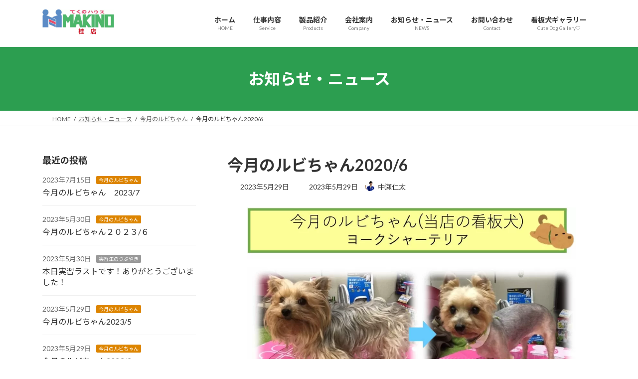

--- FILE ---
content_type: text/html; charset=UTF-8
request_url: https://technohousemakino-katsura.com/%E4%BB%8A%E6%9C%88%E3%81%AE%E3%83%AB%E3%83%93%E3%81%A1%E3%82%83%E3%82%932020-6/
body_size: 17432
content:
<!DOCTYPE html>
<html lang="ja">
<head>
<!-- wexal_pst_init.js does not exist -->
<!-- engagement_delay.js does not exist -->
<link rel="dns-prefetch" href="//fonts.googleapis.com/">
<link rel="preconnect" href="//fonts.googleapis.com/">
<link rel="dns-prefetch" href="//code.typesquare.com/">
<link rel="dns-prefetch" href="//www.googletagmanager.com/">
<link rel="dns-prefetch" href="//connect.facebook.net/">
<meta charset="utf-8">
<meta http-equiv="X-UA-Compatible" content="IE=edge">
<meta name="viewport" content="width=device-width, initial-scale=1">
<title>今月のルビちゃん2020/6 | てくのハウスMAKINO桂店</title>
<meta name='robots' content='max-image-preview:large'/>
<link rel='dns-prefetch' href='//code.typesquare.com'/>
<link rel='dns-prefetch' href='//www.googletagmanager.com'/>
<meta name="description" content="夏本番！Summerカットをしたルビちゃん☀️涼しそう？というよりも今は寒そうです(&gt;_&lt;)髪を切ってさっぱりしたルビちゃん(^^)いつもお店にいるので会いにきてね"/><style id='wp-img-auto-sizes-contain-inline-css' type='text/css'>
img:is([sizes=auto i],[sizes^="auto," i]){contain-intrinsic-size:3000px 1500px}
/*# sourceURL=wp-img-auto-sizes-contain-inline-css */
</style>
<link rel='preload' id='vkExUnit_common_style-css-preload' href='https://technohousemakino-katsura.com/wp-content/plugins/vk-all-in-one-expansion-unit/assets/css/vkExUnit_style.css?ver=9.113.0.1' as='style' onload="this.onload=null;this.rel='stylesheet'"/>
<link rel='stylesheet' id='vkExUnit_common_style-css' href='https://technohousemakino-katsura.com/wp-content/plugins/vk-all-in-one-expansion-unit/assets/css/vkExUnit_style.css?ver=9.113.0.1' media='print' onload="this.media='all'; this.onload=null;">
<style id='vkExUnit_common_style-inline-css' type='text/css'>
.grecaptcha-badge{bottom: 85px !important;}
:root {--ver_page_top_button_url:url(https://technohousemakino-katsura.com/wp-content/plugins/vk-all-in-one-expansion-unit/assets/images/to-top-btn-icon.svg);}@font-face {font-weight: normal;font-style: normal;font-family: "vk_sns";src: url("https://technohousemakino-katsura.com/wp-content/plugins/vk-all-in-one-expansion-unit/inc/sns/icons/fonts/vk_sns.eot?-bq20cj");src: url("https://technohousemakino-katsura.com/wp-content/plugins/vk-all-in-one-expansion-unit/inc/sns/icons/fonts/vk_sns.eot?#iefix-bq20cj") format("embedded-opentype"),url("https://technohousemakino-katsura.com/wp-content/plugins/vk-all-in-one-expansion-unit/inc/sns/icons/fonts/vk_sns.woff?-bq20cj") format("woff"),url("https://technohousemakino-katsura.com/wp-content/plugins/vk-all-in-one-expansion-unit/inc/sns/icons/fonts/vk_sns.ttf?-bq20cj") format("truetype"),url("https://technohousemakino-katsura.com/wp-content/plugins/vk-all-in-one-expansion-unit/inc/sns/icons/fonts/vk_sns.svg?-bq20cj#vk_sns") format("svg");}
.veu_promotion-alert__content--text {border: 1px solid rgba(0,0,0,0.125);padding: 0.5em 1em;border-radius: var(--vk-size-radius);margin-bottom: var(--vk-margin-block-bottom);font-size: 0.875rem;}/* Alert Content部分に段落タグを入れた場合に最後の段落の余白を0にする */.veu_promotion-alert__content--text p:last-of-type{margin-bottom:0;margin-top: 0;}
/*# sourceURL=vkExUnit_common_style-inline-css */
</style>
<style id='wp-block-library-inline-css' type='text/css'>
:root{--wp-block-synced-color:#7a00df;--wp-block-synced-color--rgb:122,0,223;--wp-bound-block-color:var(--wp-block-synced-color);--wp-editor-canvas-background:#ddd;--wp-admin-theme-color:#007cba;--wp-admin-theme-color--rgb:0,124,186;--wp-admin-theme-color-darker-10:#006ba1;--wp-admin-theme-color-darker-10--rgb:0,107,160.5;--wp-admin-theme-color-darker-20:#005a87;--wp-admin-theme-color-darker-20--rgb:0,90,135;--wp-admin-border-width-focus:2px}@media (min-resolution:192dpi){:root{--wp-admin-border-width-focus:1.5px}}.wp-element-button{cursor:pointer}:root .has-very-light-gray-background-color{background-color:#eee}:root .has-very-dark-gray-background-color{background-color:#313131}:root .has-very-light-gray-color{color:#eee}:root .has-very-dark-gray-color{color:#313131}:root .has-vivid-green-cyan-to-vivid-cyan-blue-gradient-background{background:linear-gradient(135deg,#00d084,#0693e3)}:root .has-purple-crush-gradient-background{background:linear-gradient(135deg,#34e2e4,#4721fb 50%,#ab1dfe)}:root .has-hazy-dawn-gradient-background{background:linear-gradient(135deg,#faaca8,#dad0ec)}:root .has-subdued-olive-gradient-background{background:linear-gradient(135deg,#fafae1,#67a671)}:root .has-atomic-cream-gradient-background{background:linear-gradient(135deg,#fdd79a,#004a59)}:root .has-nightshade-gradient-background{background:linear-gradient(135deg,#330968,#31cdcf)}:root .has-midnight-gradient-background{background:linear-gradient(135deg,#020381,#2874fc)}:root{--wp--preset--font-size--normal:16px;--wp--preset--font-size--huge:42px}.has-regular-font-size{font-size:1em}.has-larger-font-size{font-size:2.625em}.has-normal-font-size{font-size:var(--wp--preset--font-size--normal)}.has-huge-font-size{font-size:var(--wp--preset--font-size--huge)}.has-text-align-center{text-align:center}.has-text-align-left{text-align:left}.has-text-align-right{text-align:right}.has-fit-text{white-space:nowrap!important}#end-resizable-editor-section{display:none}.aligncenter{clear:both}.items-justified-left{justify-content:flex-start}.items-justified-center{justify-content:center}.items-justified-right{justify-content:flex-end}.items-justified-space-between{justify-content:space-between}.screen-reader-text{border:0;clip-path:inset(50%);height:1px;margin:-1px;overflow:hidden;padding:0;position:absolute;width:1px;word-wrap:normal!important}.screen-reader-text:focus{background-color:#ddd;clip-path:none;color:#444;display:block;font-size:1em;height:auto;left:5px;line-height:normal;padding:15px 23px 14px;text-decoration:none;top:5px;width:auto;z-index:100000}html :where(.has-border-color){border-style:solid}html :where([style*=border-top-color]){border-top-style:solid}html :where([style*=border-right-color]){border-right-style:solid}html :where([style*=border-bottom-color]){border-bottom-style:solid}html :where([style*=border-left-color]){border-left-style:solid}html :where([style*=border-width]){border-style:solid}html :where([style*=border-top-width]){border-top-style:solid}html :where([style*=border-right-width]){border-right-style:solid}html :where([style*=border-bottom-width]){border-bottom-style:solid}html :where([style*=border-left-width]){border-left-style:solid}html :where(img[class*=wp-image-]){height:auto;max-width:100%}:where(figure){margin:0 0 1em}html :where(.is-position-sticky){--wp-admin--admin-bar--position-offset:var(--wp-admin--admin-bar--height,0px)}@media screen and (max-width:600px){html :where(.is-position-sticky){--wp-admin--admin-bar--position-offset:0px}}
.vk-cols--reverse{flex-direction:row-reverse}.vk-cols--hasbtn{margin-bottom:0}.vk-cols--hasbtn>.row>.vk_gridColumn_item,.vk-cols--hasbtn>.wp-block-column{position:relative;padding-bottom:3em}.vk-cols--hasbtn>.row>.vk_gridColumn_item>.wp-block-buttons,.vk-cols--hasbtn>.row>.vk_gridColumn_item>.vk_button,.vk-cols--hasbtn>.wp-block-column>.wp-block-buttons,.vk-cols--hasbtn>.wp-block-column>.vk_button{position:absolute;bottom:0;width:100%}.vk-cols--fit.wp-block-columns{gap:0}.vk-cols--fit.wp-block-columns,.vk-cols--fit.wp-block-columns:not(.is-not-stacked-on-mobile){margin-top:0;margin-bottom:0;justify-content:space-between}.vk-cols--fit.wp-block-columns>.wp-block-column *:last-child,.vk-cols--fit.wp-block-columns:not(.is-not-stacked-on-mobile)>.wp-block-column *:last-child{margin-bottom:0}.vk-cols--fit.wp-block-columns>.wp-block-column>.wp-block-cover,.vk-cols--fit.wp-block-columns:not(.is-not-stacked-on-mobile)>.wp-block-column>.wp-block-cover{margin-top:0}.vk-cols--fit.wp-block-columns.has-background,.vk-cols--fit.wp-block-columns:not(.is-not-stacked-on-mobile).has-background{padding:0}@media(max-width: 599px){.vk-cols--fit.wp-block-columns:not(.has-background)>.wp-block-column:not(.has-background),.vk-cols--fit.wp-block-columns:not(.is-not-stacked-on-mobile):not(.has-background)>.wp-block-column:not(.has-background){padding-left:0 !important;padding-right:0 !important}}@media(min-width: 782px){.vk-cols--fit.wp-block-columns .block-editor-block-list__block.wp-block-column:not(:first-child),.vk-cols--fit.wp-block-columns>.wp-block-column:not(:first-child),.vk-cols--fit.wp-block-columns:not(.is-not-stacked-on-mobile) .block-editor-block-list__block.wp-block-column:not(:first-child),.vk-cols--fit.wp-block-columns:not(.is-not-stacked-on-mobile)>.wp-block-column:not(:first-child){margin-left:0}}@media(min-width: 600px)and (max-width: 781px){.vk-cols--fit.wp-block-columns .wp-block-column:nth-child(2n),.vk-cols--fit.wp-block-columns:not(.is-not-stacked-on-mobile) .wp-block-column:nth-child(2n){margin-left:0}.vk-cols--fit.wp-block-columns .wp-block-column:not(:only-child),.vk-cols--fit.wp-block-columns:not(.is-not-stacked-on-mobile) .wp-block-column:not(:only-child){flex-basis:50% !important}}.vk-cols--fit--gap1.wp-block-columns{gap:1px}@media(min-width: 600px)and (max-width: 781px){.vk-cols--fit--gap1.wp-block-columns .wp-block-column:not(:only-child){flex-basis:calc(50% - 1px) !important}}.vk-cols--fit.vk-cols--grid>.block-editor-block-list__block,.vk-cols--fit.vk-cols--grid>.wp-block-column,.vk-cols--fit.vk-cols--grid:not(.is-not-stacked-on-mobile)>.block-editor-block-list__block,.vk-cols--fit.vk-cols--grid:not(.is-not-stacked-on-mobile)>.wp-block-column{flex-basis:50%;box-sizing:border-box}@media(max-width: 599px){.vk-cols--fit.vk-cols--grid.vk-cols--grid--alignfull>.wp-block-column:nth-child(2)>.wp-block-cover,.vk-cols--fit.vk-cols--grid.vk-cols--grid--alignfull>.wp-block-column:nth-child(2)>.vk_outer,.vk-cols--fit.vk-cols--grid:not(.is-not-stacked-on-mobile).vk-cols--grid--alignfull>.wp-block-column:nth-child(2)>.wp-block-cover,.vk-cols--fit.vk-cols--grid:not(.is-not-stacked-on-mobile).vk-cols--grid--alignfull>.wp-block-column:nth-child(2)>.vk_outer{width:100vw;margin-right:calc((100% - 100vw)/2);margin-left:calc((100% - 100vw)/2)}}@media(min-width: 600px){.vk-cols--fit.vk-cols--grid.vk-cols--grid--alignfull>.wp-block-column:nth-child(2)>.wp-block-cover,.vk-cols--fit.vk-cols--grid.vk-cols--grid--alignfull>.wp-block-column:nth-child(2)>.vk_outer,.vk-cols--fit.vk-cols--grid:not(.is-not-stacked-on-mobile).vk-cols--grid--alignfull>.wp-block-column:nth-child(2)>.wp-block-cover,.vk-cols--fit.vk-cols--grid:not(.is-not-stacked-on-mobile).vk-cols--grid--alignfull>.wp-block-column:nth-child(2)>.vk_outer{margin-right:calc(100% - 50vw);width:50vw}}@media(min-width: 600px){.vk-cols--fit.vk-cols--grid.vk-cols--grid--alignfull.vk-cols--reverse>.wp-block-column,.vk-cols--fit.vk-cols--grid:not(.is-not-stacked-on-mobile).vk-cols--grid--alignfull.vk-cols--reverse>.wp-block-column{margin-left:0;margin-right:0}.vk-cols--fit.vk-cols--grid.vk-cols--grid--alignfull.vk-cols--reverse>.wp-block-column:nth-child(2)>.wp-block-cover,.vk-cols--fit.vk-cols--grid.vk-cols--grid--alignfull.vk-cols--reverse>.wp-block-column:nth-child(2)>.vk_outer,.vk-cols--fit.vk-cols--grid:not(.is-not-stacked-on-mobile).vk-cols--grid--alignfull.vk-cols--reverse>.wp-block-column:nth-child(2)>.wp-block-cover,.vk-cols--fit.vk-cols--grid:not(.is-not-stacked-on-mobile).vk-cols--grid--alignfull.vk-cols--reverse>.wp-block-column:nth-child(2)>.vk_outer{margin-left:calc(100% - 50vw)}}.vk-cols--menu h2,.vk-cols--menu h3,.vk-cols--menu h4,.vk-cols--menu h5{margin-bottom:.2em;text-shadow:#000 0 0 10px}.vk-cols--menu h2:first-child,.vk-cols--menu h3:first-child,.vk-cols--menu h4:first-child,.vk-cols--menu h5:first-child{margin-top:0}.vk-cols--menu p{margin-bottom:1rem;text-shadow:#000 0 0 10px}.vk-cols--menu .wp-block-cover__inner-container:last-child{margin-bottom:0}.vk-cols--fitbnrs .wp-block-column .wp-block-cover:hover img{filter:unset}.vk-cols--fitbnrs .wp-block-column .wp-block-cover:hover{background-color:unset}.vk-cols--fitbnrs .wp-block-column .wp-block-cover:hover .wp-block-cover__image-background{filter:unset !important}.vk-cols--fitbnrs .wp-block-cover .wp-block-cover__inner-container{position:absolute;height:100%;width:100%}.vk-cols--fitbnrs .vk_button{height:100%;margin:0}.vk-cols--fitbnrs .vk_button .vk_button_btn,.vk-cols--fitbnrs .vk_button .btn{height:100%;width:100%;border:none;box-shadow:none;background-color:unset !important;transition:unset}.vk-cols--fitbnrs .vk_button .vk_button_btn:hover,.vk-cols--fitbnrs .vk_button .btn:hover{transition:unset}.vk-cols--fitbnrs .vk_button .vk_button_btn:after,.vk-cols--fitbnrs .vk_button .btn:after{border:none}.vk-cols--fitbnrs .vk_button .vk_button_link_txt{width:100%;position:absolute;top:50%;left:50%;transform:translateY(-50%) translateX(-50%);font-size:2rem;text-shadow:#000 0 0 10px}.vk-cols--fitbnrs .vk_button .vk_button_link_subCaption{width:100%;position:absolute;top:calc(50% + 2.2em);left:50%;transform:translateY(-50%) translateX(-50%);text-shadow:#000 0 0 10px}@media(min-width: 992px){.vk-cols--media.wp-block-columns{gap:3rem}}.vk-fit-map figure{margin-bottom:0}.vk-fit-map iframe{position:relative;margin-bottom:0;display:block;max-height:400px;width:100vw}.vk-fit-map:is(.alignfull,.alignwide) div{max-width:100%}.vk-table--th--width25 :where(tr>*:first-child){width:25%}.vk-table--th--width30 :where(tr>*:first-child){width:30%}.vk-table--th--width35 :where(tr>*:first-child){width:35%}.vk-table--th--width40 :where(tr>*:first-child){width:40%}.vk-table--th--bg-bright :where(tr>*:first-child){background-color:var(--wp--preset--color--bg-secondary, rgba(0, 0, 0, 0.05))}@media(max-width: 599px){.vk-table--mobile-block :is(th,td){width:100%;display:block}.vk-table--mobile-block.wp-block-table table :is(th,td){border-top:none}}.vk-table--width--th25 :where(tr>*:first-child){width:25%}.vk-table--width--th30 :where(tr>*:first-child){width:30%}.vk-table--width--th35 :where(tr>*:first-child){width:35%}.vk-table--width--th40 :where(tr>*:first-child){width:40%}.no-margin{margin:0}@media(max-width: 599px){.wp-block-image.vk-aligncenter--mobile>.alignright{float:none;margin-left:auto;margin-right:auto}.vk-no-padding-horizontal--mobile{padding-left:0 !important;padding-right:0 !important}}
/* VK Color Palettes */:root{ --wp--preset--color--vk-color-primary:#2c9e50}/* --vk-color-primary is deprecated. */:root{ --vk-color-primary: var(--wp--preset--color--vk-color-primary);}:root{ --wp--preset--color--vk-color-primary-dark:#237e40}/* --vk-color-primary-dark is deprecated. */:root{ --vk-color-primary-dark: var(--wp--preset--color--vk-color-primary-dark);}:root{ --wp--preset--color--vk-color-primary-vivid:#30ae58}/* --vk-color-primary-vivid is deprecated. */:root{ --vk-color-primary-vivid: var(--wp--preset--color--vk-color-primary-vivid);}:root{ --wp--preset--color--vk-color-custom-1:#bcdbd4}/* --vk-color-custom-1 is deprecated. */:root{ --vk-color-custom-1: var(--wp--preset--color--vk-color-custom-1);}

/*# sourceURL=wp-block-library-inline-css */
</style><style id='wp-block-heading-inline-css' type='text/css'>
h1:where(.wp-block-heading).has-background,h2:where(.wp-block-heading).has-background,h3:where(.wp-block-heading).has-background,h4:where(.wp-block-heading).has-background,h5:where(.wp-block-heading).has-background,h6:where(.wp-block-heading).has-background{padding:1.25em 2.375em}h1.has-text-align-left[style*=writing-mode]:where([style*=vertical-lr]),h1.has-text-align-right[style*=writing-mode]:where([style*=vertical-rl]),h2.has-text-align-left[style*=writing-mode]:where([style*=vertical-lr]),h2.has-text-align-right[style*=writing-mode]:where([style*=vertical-rl]),h3.has-text-align-left[style*=writing-mode]:where([style*=vertical-lr]),h3.has-text-align-right[style*=writing-mode]:where([style*=vertical-rl]),h4.has-text-align-left[style*=writing-mode]:where([style*=vertical-lr]),h4.has-text-align-right[style*=writing-mode]:where([style*=vertical-rl]),h5.has-text-align-left[style*=writing-mode]:where([style*=vertical-lr]),h5.has-text-align-right[style*=writing-mode]:where([style*=vertical-rl]),h6.has-text-align-left[style*=writing-mode]:where([style*=vertical-lr]),h6.has-text-align-right[style*=writing-mode]:where([style*=vertical-rl]){rotate:180deg}
/*# sourceURL=https://technohousemakino-katsura.com/wp-includes/blocks/heading/style.min.css */
</style>
<style id='wp-block-image-inline-css' type='text/css'>
.wp-block-image>a,.wp-block-image>figure>a{display:inline-block}.wp-block-image img{box-sizing:border-box;height:auto;max-width:100%;vertical-align:bottom}@media not (prefers-reduced-motion){.wp-block-image img.hide{visibility:hidden}.wp-block-image img.show{animation:show-content-image .4s}}.wp-block-image[style*=border-radius] img,.wp-block-image[style*=border-radius]>a{border-radius:inherit}.wp-block-image.has-custom-border img{box-sizing:border-box}.wp-block-image.aligncenter{text-align:center}.wp-block-image.alignfull>a,.wp-block-image.alignwide>a{width:100%}.wp-block-image.alignfull img,.wp-block-image.alignwide img{height:auto;width:100%}.wp-block-image .aligncenter,.wp-block-image .alignleft,.wp-block-image .alignright,.wp-block-image.aligncenter,.wp-block-image.alignleft,.wp-block-image.alignright{display:table}.wp-block-image .aligncenter>figcaption,.wp-block-image .alignleft>figcaption,.wp-block-image .alignright>figcaption,.wp-block-image.aligncenter>figcaption,.wp-block-image.alignleft>figcaption,.wp-block-image.alignright>figcaption{caption-side:bottom;display:table-caption}.wp-block-image .alignleft{float:left;margin:.5em 1em .5em 0}.wp-block-image .alignright{float:right;margin:.5em 0 .5em 1em}.wp-block-image .aligncenter{margin-left:auto;margin-right:auto}.wp-block-image :where(figcaption){margin-bottom:1em;margin-top:.5em}.wp-block-image.is-style-circle-mask img{border-radius:9999px}@supports ((-webkit-mask-image:none) or (mask-image:none)) or (-webkit-mask-image:none){.wp-block-image.is-style-circle-mask img{border-radius:0;-webkit-mask-image:url('data:image/svg+xml;utf8,<svg viewBox="0 0 100 100" xmlns="http://www.w3.org/2000/svg"><circle cx="50" cy="50" r="50"/></svg>');mask-image:url('data:image/svg+xml;utf8,<svg viewBox="0 0 100 100" xmlns="http://www.w3.org/2000/svg"><circle cx="50" cy="50" r="50"/></svg>');mask-mode:alpha;-webkit-mask-position:center;mask-position:center;-webkit-mask-repeat:no-repeat;mask-repeat:no-repeat;-webkit-mask-size:contain;mask-size:contain}}:root :where(.wp-block-image.is-style-rounded img,.wp-block-image .is-style-rounded img){border-radius:9999px}.wp-block-image figure{margin:0}.wp-lightbox-container{display:flex;flex-direction:column;position:relative}.wp-lightbox-container img{cursor:zoom-in}.wp-lightbox-container img:hover+button{opacity:1}.wp-lightbox-container button{align-items:center;backdrop-filter:blur(16px) saturate(180%);background-color:#5a5a5a40;border:none;border-radius:4px;cursor:zoom-in;display:flex;height:20px;justify-content:center;opacity:0;padding:0;position:absolute;right:16px;text-align:center;top:16px;width:20px;z-index:100}@media not (prefers-reduced-motion){.wp-lightbox-container button{transition:opacity .2s ease}}.wp-lightbox-container button:focus-visible{outline:3px auto #5a5a5a40;outline:3px auto -webkit-focus-ring-color;outline-offset:3px}.wp-lightbox-container button:hover{cursor:pointer;opacity:1}.wp-lightbox-container button:focus{opacity:1}.wp-lightbox-container button:focus,.wp-lightbox-container button:hover,.wp-lightbox-container button:not(:hover):not(:active):not(.has-background){background-color:#5a5a5a40;border:none}.wp-lightbox-overlay{box-sizing:border-box;cursor:zoom-out;height:100vh;left:0;overflow:hidden;position:fixed;top:0;visibility:hidden;width:100%;z-index:100000}.wp-lightbox-overlay .close-button{align-items:center;cursor:pointer;display:flex;justify-content:center;min-height:40px;min-width:40px;padding:0;position:absolute;right:calc(env(safe-area-inset-right) + 16px);top:calc(env(safe-area-inset-top) + 16px);z-index:5000000}.wp-lightbox-overlay .close-button:focus,.wp-lightbox-overlay .close-button:hover,.wp-lightbox-overlay .close-button:not(:hover):not(:active):not(.has-background){background:none;border:none}.wp-lightbox-overlay .lightbox-image-container{height:var(--wp--lightbox-container-height);left:50%;overflow:hidden;position:absolute;top:50%;transform:translate(-50%,-50%);transform-origin:top left;width:var(--wp--lightbox-container-width);z-index:9999999999}.wp-lightbox-overlay .wp-block-image{align-items:center;box-sizing:border-box;display:flex;height:100%;justify-content:center;margin:0;position:relative;transform-origin:0 0;width:100%;z-index:3000000}.wp-lightbox-overlay .wp-block-image img{height:var(--wp--lightbox-image-height);min-height:var(--wp--lightbox-image-height);min-width:var(--wp--lightbox-image-width);width:var(--wp--lightbox-image-width)}.wp-lightbox-overlay .wp-block-image figcaption{display:none}.wp-lightbox-overlay button{background:none;border:none}.wp-lightbox-overlay .scrim{background-color:#fff;height:100%;opacity:.9;position:absolute;width:100%;z-index:2000000}.wp-lightbox-overlay.active{visibility:visible}@media not (prefers-reduced-motion){.wp-lightbox-overlay.active{animation:turn-on-visibility .25s both}.wp-lightbox-overlay.active img{animation:turn-on-visibility .35s both}.wp-lightbox-overlay.show-closing-animation:not(.active){animation:turn-off-visibility .35s both}.wp-lightbox-overlay.show-closing-animation:not(.active) img{animation:turn-off-visibility .25s both}.wp-lightbox-overlay.zoom.active{animation:none;opacity:1;visibility:visible}.wp-lightbox-overlay.zoom.active .lightbox-image-container{animation:lightbox-zoom-in .4s}.wp-lightbox-overlay.zoom.active .lightbox-image-container img{animation:none}.wp-lightbox-overlay.zoom.active .scrim{animation:turn-on-visibility .4s forwards}.wp-lightbox-overlay.zoom.show-closing-animation:not(.active){animation:none}.wp-lightbox-overlay.zoom.show-closing-animation:not(.active) .lightbox-image-container{animation:lightbox-zoom-out .4s}.wp-lightbox-overlay.zoom.show-closing-animation:not(.active) .lightbox-image-container img{animation:none}.wp-lightbox-overlay.zoom.show-closing-animation:not(.active) .scrim{animation:turn-off-visibility .4s forwards}}@keyframes show-content-image{0%{visibility:hidden}99%{visibility:hidden}to{visibility:visible}}@keyframes turn-on-visibility{0%{opacity:0}to{opacity:1}}@keyframes turn-off-visibility{0%{opacity:1;visibility:visible}99%{opacity:0;visibility:visible}to{opacity:0;visibility:hidden}}@keyframes lightbox-zoom-in{0%{transform:translate(calc((-100vw + var(--wp--lightbox-scrollbar-width))/2 + var(--wp--lightbox-initial-left-position)),calc(-50vh + var(--wp--lightbox-initial-top-position))) scale(var(--wp--lightbox-scale))}to{transform:translate(-50%,-50%) scale(1)}}@keyframes lightbox-zoom-out{0%{transform:translate(-50%,-50%) scale(1);visibility:visible}99%{visibility:visible}to{transform:translate(calc((-100vw + var(--wp--lightbox-scrollbar-width))/2 + var(--wp--lightbox-initial-left-position)),calc(-50vh + var(--wp--lightbox-initial-top-position))) scale(var(--wp--lightbox-scale));visibility:hidden}}
/*# sourceURL=https://technohousemakino-katsura.com/wp-includes/blocks/image/style.min.css */
</style>
<style id='wp-block-list-inline-css' type='text/css'>
ol,ul{box-sizing:border-box}:root :where(.wp-block-list.has-background){padding:1.25em 2.375em}
/*# sourceURL=https://technohousemakino-katsura.com/wp-includes/blocks/list/style.min.css */
</style>
<style id='wp-block-columns-inline-css' type='text/css'>
.wp-block-columns{box-sizing:border-box;display:flex;flex-wrap:wrap!important}@media (min-width:782px){.wp-block-columns{flex-wrap:nowrap!important}}.wp-block-columns{align-items:normal!important}.wp-block-columns.are-vertically-aligned-top{align-items:flex-start}.wp-block-columns.are-vertically-aligned-center{align-items:center}.wp-block-columns.are-vertically-aligned-bottom{align-items:flex-end}@media (max-width:781px){.wp-block-columns:not(.is-not-stacked-on-mobile)>.wp-block-column{flex-basis:100%!important}}@media (min-width:782px){.wp-block-columns:not(.is-not-stacked-on-mobile)>.wp-block-column{flex-basis:0;flex-grow:1}.wp-block-columns:not(.is-not-stacked-on-mobile)>.wp-block-column[style*=flex-basis]{flex-grow:0}}.wp-block-columns.is-not-stacked-on-mobile{flex-wrap:nowrap!important}.wp-block-columns.is-not-stacked-on-mobile>.wp-block-column{flex-basis:0;flex-grow:1}.wp-block-columns.is-not-stacked-on-mobile>.wp-block-column[style*=flex-basis]{flex-grow:0}:where(.wp-block-columns){margin-bottom:1.75em}:where(.wp-block-columns.has-background){padding:1.25em 2.375em}.wp-block-column{flex-grow:1;min-width:0;overflow-wrap:break-word;word-break:break-word}.wp-block-column.is-vertically-aligned-top{align-self:flex-start}.wp-block-column.is-vertically-aligned-center{align-self:center}.wp-block-column.is-vertically-aligned-bottom{align-self:flex-end}.wp-block-column.is-vertically-aligned-stretch{align-self:stretch}.wp-block-column.is-vertically-aligned-bottom,.wp-block-column.is-vertically-aligned-center,.wp-block-column.is-vertically-aligned-top{width:100%}
/*# sourceURL=https://technohousemakino-katsura.com/wp-includes/blocks/columns/style.min.css */
</style>
<style id='wp-block-group-inline-css' type='text/css'>
.wp-block-group{box-sizing:border-box}:where(.wp-block-group.wp-block-group-is-layout-constrained){position:relative}
/*# sourceURL=https://technohousemakino-katsura.com/wp-includes/blocks/group/style.min.css */
</style>
<style id='wp-block-paragraph-inline-css' type='text/css'>
.is-small-text{font-size:.875em}.is-regular-text{font-size:1em}.is-large-text{font-size:2.25em}.is-larger-text{font-size:3em}.has-drop-cap:not(:focus):first-letter{float:left;font-size:8.4em;font-style:normal;font-weight:100;line-height:.68;margin:.05em .1em 0 0;text-transform:uppercase}body.rtl .has-drop-cap:not(:focus):first-letter{float:none;margin-left:.1em}p.has-drop-cap.has-background{overflow:hidden}:root :where(p.has-background){padding:1.25em 2.375em}:where(p.has-text-color:not(.has-link-color)) a{color:inherit}p.has-text-align-left[style*="writing-mode:vertical-lr"],p.has-text-align-right[style*="writing-mode:vertical-rl"]{rotate:180deg}
/*# sourceURL=https://technohousemakino-katsura.com/wp-includes/blocks/paragraph/style.min.css */
</style>
<style id='global-styles-inline-css' type='text/css'>
:root{--wp--preset--aspect-ratio--square: 1;--wp--preset--aspect-ratio--4-3: 4/3;--wp--preset--aspect-ratio--3-4: 3/4;--wp--preset--aspect-ratio--3-2: 3/2;--wp--preset--aspect-ratio--2-3: 2/3;--wp--preset--aspect-ratio--16-9: 16/9;--wp--preset--aspect-ratio--9-16: 9/16;--wp--preset--color--black: #000000;--wp--preset--color--cyan-bluish-gray: #abb8c3;--wp--preset--color--white: #ffffff;--wp--preset--color--pale-pink: #f78da7;--wp--preset--color--vivid-red: #cf2e2e;--wp--preset--color--luminous-vivid-orange: #ff6900;--wp--preset--color--luminous-vivid-amber: #fcb900;--wp--preset--color--light-green-cyan: #7bdcb5;--wp--preset--color--vivid-green-cyan: #00d084;--wp--preset--color--pale-cyan-blue: #8ed1fc;--wp--preset--color--vivid-cyan-blue: #0693e3;--wp--preset--color--vivid-purple: #9b51e0;--wp--preset--color--vk-color-primary: #2c9e50;--wp--preset--color--vk-color-primary-dark: #237e40;--wp--preset--color--vk-color-primary-vivid: #30ae58;--wp--preset--color--vk-color-custom-1: #bcdbd4;--wp--preset--gradient--vivid-cyan-blue-to-vivid-purple: linear-gradient(135deg,rgb(6,147,227) 0%,rgb(155,81,224) 100%);--wp--preset--gradient--light-green-cyan-to-vivid-green-cyan: linear-gradient(135deg,rgb(122,220,180) 0%,rgb(0,208,130) 100%);--wp--preset--gradient--luminous-vivid-amber-to-luminous-vivid-orange: linear-gradient(135deg,rgb(252,185,0) 0%,rgb(255,105,0) 100%);--wp--preset--gradient--luminous-vivid-orange-to-vivid-red: linear-gradient(135deg,rgb(255,105,0) 0%,rgb(207,46,46) 100%);--wp--preset--gradient--very-light-gray-to-cyan-bluish-gray: linear-gradient(135deg,rgb(238,238,238) 0%,rgb(169,184,195) 100%);--wp--preset--gradient--cool-to-warm-spectrum: linear-gradient(135deg,rgb(74,234,220) 0%,rgb(151,120,209) 20%,rgb(207,42,186) 40%,rgb(238,44,130) 60%,rgb(251,105,98) 80%,rgb(254,248,76) 100%);--wp--preset--gradient--blush-light-purple: linear-gradient(135deg,rgb(255,206,236) 0%,rgb(152,150,240) 100%);--wp--preset--gradient--blush-bordeaux: linear-gradient(135deg,rgb(254,205,165) 0%,rgb(254,45,45) 50%,rgb(107,0,62) 100%);--wp--preset--gradient--luminous-dusk: linear-gradient(135deg,rgb(255,203,112) 0%,rgb(199,81,192) 50%,rgb(65,88,208) 100%);--wp--preset--gradient--pale-ocean: linear-gradient(135deg,rgb(255,245,203) 0%,rgb(182,227,212) 50%,rgb(51,167,181) 100%);--wp--preset--gradient--electric-grass: linear-gradient(135deg,rgb(202,248,128) 0%,rgb(113,206,126) 100%);--wp--preset--gradient--midnight: linear-gradient(135deg,rgb(2,3,129) 0%,rgb(40,116,252) 100%);--wp--preset--gradient--vivid-green-cyan-to-vivid-cyan-blue: linear-gradient(135deg,rgba(0,208,132,1) 0%,rgba(6,147,227,1) 100%);--wp--preset--font-size--small: 0.875rem;--wp--preset--font-size--medium: 20px;--wp--preset--font-size--large: 1.5rem;--wp--preset--font-size--x-large: 42px;--wp--preset--font-size--regular: 1rem;--wp--preset--font-size--huge: 2.25rem;--wp--preset--spacing--20: 0.44rem;--wp--preset--spacing--30: var(--vk-margin-xs, 0.75rem);--wp--preset--spacing--40: var(--vk-margin-sm, 1.5rem);--wp--preset--spacing--50: var(--vk-margin-md, 2.4rem);--wp--preset--spacing--60: var(--vk-margin-lg, 4rem);--wp--preset--spacing--70: var(--vk-margin-xl, 6rem);--wp--preset--spacing--80: 5.06rem;--wp--preset--shadow--natural: 6px 6px 9px rgba(0, 0, 0, 0.2);--wp--preset--shadow--deep: 12px 12px 50px rgba(0, 0, 0, 0.4);--wp--preset--shadow--sharp: 6px 6px 0px rgba(0, 0, 0, 0.2);--wp--preset--shadow--outlined: 6px 6px 0px -3px rgb(255, 255, 255), 6px 6px rgb(0, 0, 0);--wp--preset--shadow--crisp: 6px 6px 0px rgb(0, 0, 0);}:root { --wp--style--global--content-size: calc( var(--vk-width-container) - var(--vk-width-container-padding) * 2 );--wp--style--global--wide-size: calc( var(--vk-width-container) - var(--vk-width-container-padding) * 2 + ( 100vw - ( var(--vk-width-container) - var(--vk-width-container-padding) * 2 ) ) / 2 ); }:where(body) { margin: 0; }.wp-site-blocks > .alignleft { float: left; margin-right: 2em; }.wp-site-blocks > .alignright { float: right; margin-left: 2em; }.wp-site-blocks > .aligncenter { justify-content: center; margin-left: auto; margin-right: auto; }:where(.wp-site-blocks) > * { margin-block-start: 24px; margin-block-end: 0; }:where(.wp-site-blocks) > :first-child { margin-block-start: 0; }:where(.wp-site-blocks) > :last-child { margin-block-end: 0; }:root { --wp--style--block-gap: 24px; }:root :where(.is-layout-flow) > :first-child{margin-block-start: 0;}:root :where(.is-layout-flow) > :last-child{margin-block-end: 0;}:root :where(.is-layout-flow) > *{margin-block-start: 24px;margin-block-end: 0;}:root :where(.is-layout-constrained) > :first-child{margin-block-start: 0;}:root :where(.is-layout-constrained) > :last-child{margin-block-end: 0;}:root :where(.is-layout-constrained) > *{margin-block-start: 24px;margin-block-end: 0;}:root :where(.is-layout-flex){gap: 24px;}:root :where(.is-layout-grid){gap: 24px;}.is-layout-flow > .alignleft{float: left;margin-inline-start: 0;margin-inline-end: 2em;}.is-layout-flow > .alignright{float: right;margin-inline-start: 2em;margin-inline-end: 0;}.is-layout-flow > .aligncenter{margin-left: auto !important;margin-right: auto !important;}.is-layout-constrained > .alignleft{float: left;margin-inline-start: 0;margin-inline-end: 2em;}.is-layout-constrained > .alignright{float: right;margin-inline-start: 2em;margin-inline-end: 0;}.is-layout-constrained > .aligncenter{margin-left: auto !important;margin-right: auto !important;}.is-layout-constrained > :where(:not(.alignleft):not(.alignright):not(.alignfull)){max-width: var(--wp--style--global--content-size);margin-left: auto !important;margin-right: auto !important;}.is-layout-constrained > .alignwide{max-width: var(--wp--style--global--wide-size);}body .is-layout-flex{display: flex;}.is-layout-flex{flex-wrap: wrap;align-items: center;}.is-layout-flex > :is(*, div){margin: 0;}body .is-layout-grid{display: grid;}.is-layout-grid > :is(*, div){margin: 0;}body{padding-top: 0px;padding-right: 0px;padding-bottom: 0px;padding-left: 0px;}a:where(:not(.wp-element-button)){text-decoration: underline;}:root :where(.wp-element-button, .wp-block-button__link){background-color: #32373c;border-width: 0;color: #fff;font-family: inherit;font-size: inherit;font-style: inherit;font-weight: inherit;letter-spacing: inherit;line-height: inherit;padding-top: calc(0.667em + 2px);padding-right: calc(1.333em + 2px);padding-bottom: calc(0.667em + 2px);padding-left: calc(1.333em + 2px);text-decoration: none;text-transform: inherit;}.has-black-color{color: var(--wp--preset--color--black) !important;}.has-cyan-bluish-gray-color{color: var(--wp--preset--color--cyan-bluish-gray) !important;}.has-white-color{color: var(--wp--preset--color--white) !important;}.has-pale-pink-color{color: var(--wp--preset--color--pale-pink) !important;}.has-vivid-red-color{color: var(--wp--preset--color--vivid-red) !important;}.has-luminous-vivid-orange-color{color: var(--wp--preset--color--luminous-vivid-orange) !important;}.has-luminous-vivid-amber-color{color: var(--wp--preset--color--luminous-vivid-amber) !important;}.has-light-green-cyan-color{color: var(--wp--preset--color--light-green-cyan) !important;}.has-vivid-green-cyan-color{color: var(--wp--preset--color--vivid-green-cyan) !important;}.has-pale-cyan-blue-color{color: var(--wp--preset--color--pale-cyan-blue) !important;}.has-vivid-cyan-blue-color{color: var(--wp--preset--color--vivid-cyan-blue) !important;}.has-vivid-purple-color{color: var(--wp--preset--color--vivid-purple) !important;}.has-vk-color-primary-color{color: var(--wp--preset--color--vk-color-primary) !important;}.has-vk-color-primary-dark-color{color: var(--wp--preset--color--vk-color-primary-dark) !important;}.has-vk-color-primary-vivid-color{color: var(--wp--preset--color--vk-color-primary-vivid) !important;}.has-vk-color-custom-1-color{color: var(--wp--preset--color--vk-color-custom-1) !important;}.has-black-background-color{background-color: var(--wp--preset--color--black) !important;}.has-cyan-bluish-gray-background-color{background-color: var(--wp--preset--color--cyan-bluish-gray) !important;}.has-white-background-color{background-color: var(--wp--preset--color--white) !important;}.has-pale-pink-background-color{background-color: var(--wp--preset--color--pale-pink) !important;}.has-vivid-red-background-color{background-color: var(--wp--preset--color--vivid-red) !important;}.has-luminous-vivid-orange-background-color{background-color: var(--wp--preset--color--luminous-vivid-orange) !important;}.has-luminous-vivid-amber-background-color{background-color: var(--wp--preset--color--luminous-vivid-amber) !important;}.has-light-green-cyan-background-color{background-color: var(--wp--preset--color--light-green-cyan) !important;}.has-vivid-green-cyan-background-color{background-color: var(--wp--preset--color--vivid-green-cyan) !important;}.has-pale-cyan-blue-background-color{background-color: var(--wp--preset--color--pale-cyan-blue) !important;}.has-vivid-cyan-blue-background-color{background-color: var(--wp--preset--color--vivid-cyan-blue) !important;}.has-vivid-purple-background-color{background-color: var(--wp--preset--color--vivid-purple) !important;}.has-vk-color-primary-background-color{background-color: var(--wp--preset--color--vk-color-primary) !important;}.has-vk-color-primary-dark-background-color{background-color: var(--wp--preset--color--vk-color-primary-dark) !important;}.has-vk-color-primary-vivid-background-color{background-color: var(--wp--preset--color--vk-color-primary-vivid) !important;}.has-vk-color-custom-1-background-color{background-color: var(--wp--preset--color--vk-color-custom-1) !important;}.has-black-border-color{border-color: var(--wp--preset--color--black) !important;}.has-cyan-bluish-gray-border-color{border-color: var(--wp--preset--color--cyan-bluish-gray) !important;}.has-white-border-color{border-color: var(--wp--preset--color--white) !important;}.has-pale-pink-border-color{border-color: var(--wp--preset--color--pale-pink) !important;}.has-vivid-red-border-color{border-color: var(--wp--preset--color--vivid-red) !important;}.has-luminous-vivid-orange-border-color{border-color: var(--wp--preset--color--luminous-vivid-orange) !important;}.has-luminous-vivid-amber-border-color{border-color: var(--wp--preset--color--luminous-vivid-amber) !important;}.has-light-green-cyan-border-color{border-color: var(--wp--preset--color--light-green-cyan) !important;}.has-vivid-green-cyan-border-color{border-color: var(--wp--preset--color--vivid-green-cyan) !important;}.has-pale-cyan-blue-border-color{border-color: var(--wp--preset--color--pale-cyan-blue) !important;}.has-vivid-cyan-blue-border-color{border-color: var(--wp--preset--color--vivid-cyan-blue) !important;}.has-vivid-purple-border-color{border-color: var(--wp--preset--color--vivid-purple) !important;}.has-vk-color-primary-border-color{border-color: var(--wp--preset--color--vk-color-primary) !important;}.has-vk-color-primary-dark-border-color{border-color: var(--wp--preset--color--vk-color-primary-dark) !important;}.has-vk-color-primary-vivid-border-color{border-color: var(--wp--preset--color--vk-color-primary-vivid) !important;}.has-vk-color-custom-1-border-color{border-color: var(--wp--preset--color--vk-color-custom-1) !important;}.has-vivid-cyan-blue-to-vivid-purple-gradient-background{background: var(--wp--preset--gradient--vivid-cyan-blue-to-vivid-purple) !important;}.has-light-green-cyan-to-vivid-green-cyan-gradient-background{background: var(--wp--preset--gradient--light-green-cyan-to-vivid-green-cyan) !important;}.has-luminous-vivid-amber-to-luminous-vivid-orange-gradient-background{background: var(--wp--preset--gradient--luminous-vivid-amber-to-luminous-vivid-orange) !important;}.has-luminous-vivid-orange-to-vivid-red-gradient-background{background: var(--wp--preset--gradient--luminous-vivid-orange-to-vivid-red) !important;}.has-very-light-gray-to-cyan-bluish-gray-gradient-background{background: var(--wp--preset--gradient--very-light-gray-to-cyan-bluish-gray) !important;}.has-cool-to-warm-spectrum-gradient-background{background: var(--wp--preset--gradient--cool-to-warm-spectrum) !important;}.has-blush-light-purple-gradient-background{background: var(--wp--preset--gradient--blush-light-purple) !important;}.has-blush-bordeaux-gradient-background{background: var(--wp--preset--gradient--blush-bordeaux) !important;}.has-luminous-dusk-gradient-background{background: var(--wp--preset--gradient--luminous-dusk) !important;}.has-pale-ocean-gradient-background{background: var(--wp--preset--gradient--pale-ocean) !important;}.has-electric-grass-gradient-background{background: var(--wp--preset--gradient--electric-grass) !important;}.has-midnight-gradient-background{background: var(--wp--preset--gradient--midnight) !important;}.has-vivid-green-cyan-to-vivid-cyan-blue-gradient-background{background: var(--wp--preset--gradient--vivid-green-cyan-to-vivid-cyan-blue) !important;}.has-small-font-size{font-size: var(--wp--preset--font-size--small) !important;}.has-medium-font-size{font-size: var(--wp--preset--font-size--medium) !important;}.has-large-font-size{font-size: var(--wp--preset--font-size--large) !important;}.has-x-large-font-size{font-size: var(--wp--preset--font-size--x-large) !important;}.has-regular-font-size{font-size: var(--wp--preset--font-size--regular) !important;}.has-huge-font-size{font-size: var(--wp--preset--font-size--huge) !important;}
/*# sourceURL=global-styles-inline-css */
</style>
<style id='core-block-supports-inline-css' type='text/css'>
.wp-container-core-columns-is-layout-28f84493{flex-wrap:nowrap;}
/*# sourceURL=core-block-supports-inline-css */
</style>
<link rel='preload' id='set_vk_post_autor_css-css-preload' href='https://technohousemakino-katsura.com/wp-content/plugins/vk-post-author-display/assets/css/vk-post-author.css?ver=1.26.2' as='style' onload="this.onload=null;this.rel='stylesheet'"/>
<link rel='stylesheet' id='set_vk_post_autor_css-css' href='https://technohousemakino-katsura.com/wp-content/plugins/vk-post-author-display/assets/css/vk-post-author.css?ver=1.26.2' media='print' onload="this.media='all'; this.onload=null;">
<link rel='stylesheet' id='vk-swiper-style-css' href='https://technohousemakino-katsura.com/wp-content/plugins/vk-blocks/vendor/vektor-inc/vk-swiper/src/assets/css/swiper-bundle.min.css?ver=11.0.2' type='text/css' media='all'/>
<link rel='preload' id='xo-event-calendar-css-preload' href='https://technohousemakino-katsura.com/wp-content/plugins/xo-event-calendar/css/xo-event-calendar.css?ver=3.2.10' as='style' onload="this.onload=null;this.rel='stylesheet'"/>
<link rel='stylesheet' id='xo-event-calendar-css' href='https://technohousemakino-katsura.com/wp-content/plugins/xo-event-calendar/css/xo-event-calendar.css?ver=3.2.10' media='print' onload="this.media='all'; this.onload=null;">
<link rel='preload' id='xo-event-calendar-event-calendar-css-preload' href='https://technohousemakino-katsura.com/wp-content/plugins/xo-event-calendar/build/event-calendar/style-index.css?ver=3.2.10' as='style' onload="this.onload=null;this.rel='stylesheet'"/>
<link rel='stylesheet' id='xo-event-calendar-event-calendar-css' href='https://technohousemakino-katsura.com/wp-content/plugins/xo-event-calendar/build/event-calendar/style-index.css?ver=3.2.10' media='print' onload="this.media='all'; this.onload=null;">
<link rel='stylesheet' id='lightning-common-style-css' href='https://technohousemakino-katsura.com/wp-content/themes/lightning/_g3/assets/css/style-theme-json.css?ver=15.33.1' type='text/css' media='all'/>
<style id='lightning-common-style-inline-css' type='text/css'>
/* Lightning */:root {--vk-color-primary:#2c9e50;--vk-color-primary-dark:#237e40;--vk-color-primary-vivid:#30ae58;--g_nav_main_acc_icon_open_url:url(https://technohousemakino-katsura.com/wp-content/themes/lightning/_g3/inc/vk-mobile-nav/package/images/vk-menu-acc-icon-open-black.svg);--g_nav_main_acc_icon_close_url: url(https://technohousemakino-katsura.com/wp-content/themes/lightning/_g3/inc/vk-mobile-nav/package/images/vk-menu-close-black.svg);--g_nav_sub_acc_icon_open_url: url(https://technohousemakino-katsura.com/wp-content/themes/lightning/_g3/inc/vk-mobile-nav/package/images/vk-menu-acc-icon-open-white.svg);--g_nav_sub_acc_icon_close_url: url(https://technohousemakino-katsura.com/wp-content/themes/lightning/_g3/inc/vk-mobile-nav/package/images/vk-menu-close-white.svg);}
:root{--swiper-navigation-color: #fff;}
/* vk-mobile-nav */:root {--vk-mobile-nav-menu-btn-bg-src: url("https://technohousemakino-katsura.com/wp-content/themes/lightning/_g3/inc/vk-mobile-nav/package/images/vk-menu-btn-black.svg");--vk-mobile-nav-menu-btn-close-bg-src: url("https://technohousemakino-katsura.com/wp-content/themes/lightning/_g3/inc/vk-mobile-nav/package/images/vk-menu-close-black.svg");--vk-menu-acc-icon-open-black-bg-src: url("https://technohousemakino-katsura.com/wp-content/themes/lightning/_g3/inc/vk-mobile-nav/package/images/vk-menu-acc-icon-open-black.svg");--vk-menu-acc-icon-open-white-bg-src: url("https://technohousemakino-katsura.com/wp-content/themes/lightning/_g3/inc/vk-mobile-nav/package/images/vk-menu-acc-icon-open-white.svg");--vk-menu-acc-icon-close-black-bg-src: url("https://technohousemakino-katsura.com/wp-content/themes/lightning/_g3/inc/vk-mobile-nav/package/images/vk-menu-close-black.svg");--vk-menu-acc-icon-close-white-bg-src: url("https://technohousemakino-katsura.com/wp-content/themes/lightning/_g3/inc/vk-mobile-nav/package/images/vk-menu-close-white.svg");}
/*# sourceURL=lightning-common-style-inline-css */
</style>
<link rel='stylesheet' id='lightning-design-style-css' href='https://technohousemakino-katsura.com/wp-content/themes/lightning/_g3/design-skin/origin3/css/style.css?ver=15.33.1' type='text/css' media='all'/>
<style id='lightning-design-style-inline-css' type='text/css'>
.tagcloud a:before { font-family: "Font Awesome 7 Free";content: "\f02b";font-weight: bold; }
/*# sourceURL=lightning-design-style-inline-css */
</style>
<link rel='preload' id='vk-blog-card-css-preload' href='https://technohousemakino-katsura.com/wp-content/themes/lightning/_g3/inc/vk-wp-oembed-blog-card/package/css/blog-card.css?ver=6.9' as='style' onload="this.onload=null;this.rel='stylesheet'"/>
<link rel='stylesheet' id='vk-blog-card-css' href='https://technohousemakino-katsura.com/wp-content/themes/lightning/_g3/inc/vk-wp-oembed-blog-card/package/css/blog-card.css?ver=6.9' media='print' onload="this.media='all'; this.onload=null;">
<link rel='preload' id='veu-cta-css-preload' href='https://technohousemakino-katsura.com/wp-content/plugins/vk-all-in-one-expansion-unit/inc/call-to-action/package/assets/css/style.css?ver=9.113.0.1' as='style' onload="this.onload=null;this.rel='stylesheet'"/>
<link rel='stylesheet' id='veu-cta-css' href='https://technohousemakino-katsura.com/wp-content/plugins/vk-all-in-one-expansion-unit/inc/call-to-action/package/assets/css/style.css?ver=9.113.0.1' media='print' onload="this.media='all'; this.onload=null;">
<link rel='preload' id='vk-font-awesome-css-preload' href='https://technohousemakino-katsura.com/wp-content/plugins/vk-post-author-display/vendor/vektor-inc/font-awesome-versions/src/font-awesome/css/all.min.css?ver=7.1.0' as='style' onload="this.onload=null;this.rel='stylesheet'"/>
<link rel='stylesheet' id='vk-font-awesome-css' href='https://technohousemakino-katsura.com/wp-content/plugins/vk-post-author-display/vendor/vektor-inc/font-awesome-versions/src/font-awesome/css/all.min.css?ver=7.1.0' media='print' onload="this.media='all'; this.onload=null;">
<link rel='stylesheet' id='vk-blocks-build-css-css' href='https://technohousemakino-katsura.com/wp-content/plugins/vk-blocks/build/block-build.css?ver=1.115.2.1' type='text/css' media='all'/>
<style id='vk-blocks-build-css-inline-css' type='text/css'>

	:root {
		--vk_image-mask-circle: url(https://technohousemakino-katsura.com/wp-content/plugins/vk-blocks/inc/vk-blocks/images/circle.svg);
		--vk_image-mask-wave01: url(https://technohousemakino-katsura.com/wp-content/plugins/vk-blocks/inc/vk-blocks/images/wave01.svg);
		--vk_image-mask-wave02: url(https://technohousemakino-katsura.com/wp-content/plugins/vk-blocks/inc/vk-blocks/images/wave02.svg);
		--vk_image-mask-wave03: url(https://technohousemakino-katsura.com/wp-content/plugins/vk-blocks/inc/vk-blocks/images/wave03.svg);
		--vk_image-mask-wave04: url(https://technohousemakino-katsura.com/wp-content/plugins/vk-blocks/inc/vk-blocks/images/wave04.svg);
	}
	

	:root {

		--vk-balloon-border-width:1px;

		--vk-balloon-speech-offset:-12px;
	}
	

	:root {
		--vk_flow-arrow: url(https://technohousemakino-katsura.com/wp-content/plugins/vk-blocks/inc/vk-blocks/images/arrow_bottom.svg);
	}
	
/*# sourceURL=vk-blocks-build-css-inline-css */
</style>
<link rel='preload' id='lightning-theme-style-css-preload' href='https://technohousemakino-katsura.com/wp-content/themes/lightning/style.css?ver=15.33.1' as='style' onload="this.onload=null;this.rel='stylesheet'"/>
<link rel='stylesheet' id='lightning-theme-style-css' href='https://technohousemakino-katsura.com/wp-content/themes/lightning/style.css?ver=15.33.1' media='print' onload="this.media='all'; this.onload=null;">
<script type="text/javascript" src="https://technohousemakino-katsura.com/wp-includes/js/jquery/jquery.min.js?ver=3.7.1" id="jquery-core-js"></script>
<script type="text/javascript" src="https://technohousemakino-katsura.com/wp-includes/js/jquery/jquery-migrate.min.js?ver=3.4.1" id="jquery-migrate-js"></script>
<script type="text/javascript" src="//code.typesquare.com/static/5b0e3c4aee6847bda5a036abac1e024a/ts307f.js?fadein=0&amp;ver=2.0.4" id="typesquare_std-js"></script>
<!-- Site Kit によって追加された Google タグ（gtag.js）スニペット -->
<!-- Google アナリティクス スニペット (Site Kit が追加) -->
<script type="text/javascript" src="https://www.googletagmanager.com/gtag/js?id=GT-MJSBQ5G" id="google_gtagjs-js" async></script>
<script type="text/javascript" id="google_gtagjs-js-after">
/* <![CDATA[ */
window.dataLayer = window.dataLayer || [];function gtag(){dataLayer.push(arguments);}
gtag("set","linker",{"domains":["technohousemakino-katsura.com"]});
gtag("js", new Date());
gtag("set", "developer_id.dZTNiMT", true);
gtag("config", "GT-MJSBQ5G");
//# sourceURL=google_gtagjs-js-after
/* ]]> */
</script>
<link rel="alternate" title="JSON" type="application/json" href="https://technohousemakino-katsura.com/wp-json/wp/v2/posts/3237"/>
<meta name="generator" content="WordPress 6.9"/>
<link rel="canonical" href="https://technohousemakino-katsura.com/%e4%bb%8a%e6%9c%88%e3%81%ae%e3%83%ab%e3%83%93%e3%81%a1%e3%82%83%e3%82%932020-6/"/>
<meta name="generator" content="Site Kit by Google 1.171.0"/><script type="application/ld+json">
{
    "@context": "https://schema.org",
    "@type": "BreadcrumbList",
    "itemListElement": [
        {
            "@type": "ListItem",
            "position": 1,
            "name": "HOME",
            "item": "https://technohousemakino-katsura.com"
        },
        {
            "@type": "ListItem",
            "position": 2,
            "name": "お知らせ・ニュース",
            "item": "https://technohousemakino-katsura.com/news-2/"
        },
        {
            "@type": "ListItem",
            "position": 3,
            "name": "今月のルビちゃん",
            "item": "https://technohousemakino-katsura.com/category/rubi-chan/"
        },
        {
            "@type": "ListItem",
            "position": 4,
            "name": "今月のルビちゃん2020/6"
        }
    ]
}</script><style type="text/css" id="custom-background-css">
body.custom-background { background-color: #ffffff; }
</style>
<!-- [ VK All in One Expansion Unit OGP ] -->
<meta property="og:site_name" content="てくのハウスMAKINO桂店"/>
<meta property="og:url" content="https://technohousemakino-katsura.com/%e4%bb%8a%e6%9c%88%e3%81%ae%e3%83%ab%e3%83%93%e3%81%a1%e3%82%83%e3%82%932020-6/"/>
<meta property="og:title" content="今月のルビちゃん2020/6 | てくのハウスMAKINO桂店"/>
<meta property="og:description" content="夏本番！Summerカットをしたルビちゃん☀️涼しそう？というよりも今は寒そうです(&gt;_&lt;)髪を切ってさっぱりしたルビちゃん(^^)いつもお店にいるので会いにきてね"/>
<meta property="og:type" content="article"/>
<meta property="og:image" content="https://technohousemakino-katsura.com/wp-content/uploads/2023/05/cropped-icon-1.png"/>
<meta property="og:image:width" content="512"/>
<meta property="og:image:height" content="512"/>
<!-- [ / VK All in One Expansion Unit OGP ] -->
<!-- [ VK All in One Expansion Unit twitter card ] -->
<meta name="twitter:card" content="summary_large_image">
<meta name="twitter:description" content="夏本番！Summerカットをしたルビちゃん☀️涼しそう？というよりも今は寒そうです(&gt;_&lt;)髪を切ってさっぱりしたルビちゃん(^^)いつもお店にいるので会いにきてね">
<meta name="twitter:title" content="今月のルビちゃん2020/6 | てくのハウスMAKINO桂店">
<meta name="twitter:url" content="https://technohousemakino-katsura.com/%e4%bb%8a%e6%9c%88%e3%81%ae%e3%83%ab%e3%83%93%e3%81%a1%e3%82%83%e3%82%932020-6/">
<meta name="twitter:image" content="https://technohousemakino-katsura.com/wp-content/uploads/2023/05/cropped-icon-1.png">
<meta name="twitter:domain" content="technohousemakino-katsura.com">
<!-- [ / VK All in One Expansion Unit twitter card ] -->
<link rel="icon" href="https://technohousemakino-katsura.com/wp-content/uploads/2023/05/cropped-icon-1-32x32.png" sizes="32x32"/>
<link rel="icon" href="https://technohousemakino-katsura.com/wp-content/uploads/2023/05/cropped-icon-1-192x192.png" sizes="192x192"/>
<link rel="apple-touch-icon" href="https://technohousemakino-katsura.com/wp-content/uploads/2023/05/cropped-icon-1-180x180.png"/>
<meta name="msapplication-TileImage" content="https://technohousemakino-katsura.com/wp-content/uploads/2023/05/cropped-icon-1-270x270.png"/>
<style type="text/css" id="wp-custom-css">
			/*吹き出しブロック画像サイズ*/
.vk_balloon_icon,
.vk_balloon_icon_image{
	max-width:100px;
	width:100px;
	height:100px;
}
/*吹き出しブロック画像横の余白*/
.vk_balloon-position-left.vk_balloon-type-speech .vk_balloon_icon{
    margin-right: 32px;
}
.vk_balloon-position-right.vk_balloon-type-think .vk_balloon_icon{
margin-left: 32px;
}

		</style>
<!-- [ VK All in One Expansion Unit Article Structure Data ] --><script type="application/ld+json">{"@context":"https://schema.org/","@type":"Article","headline":"今月のルビちゃん2020/6","image":"https://technohousemakino-katsura.com/wp-content/uploads/2023/05/cropped-icon-1-320x180.png","datePublished":"2023-05-29T17:55:14+09:00","dateModified":"2023-05-29T17:55:14+09:00","author":{"@type":"organization","name":"中瀬仁太","url":"https://technohousemakino-katsura.com/","sameAs":""}}</script><!-- [ / VK All in One Expansion Unit Article Structure Data ] --><style id='wp-style-engine-vk-blocks-inline-css' type='text/css'>
.is-style-vk-numbered-square-mark.vk_list_1 li::before{color:#fff;background-color:var(--wp--preset--color--vk-color-primary) !important;}
/*# sourceURL=wp-style-engine-vk-blocks-inline-css */
</style>
<link rel='preload' id='add_google_fonts_Lato-css-preload' href='//fonts.googleapis.com/css2?family=Lato%3Awght%40400%3B700&#038;display=swap&#038;subset=japanese&#038;ver=15.33.1' as='style' onload="this.onload=null;this.rel='stylesheet'"/>
<link rel='stylesheet' id='add_google_fonts_Lato-css' href='//fonts.googleapis.com/css2?family=Lato%3Awght%40400%3B700&#038;display=swap&#038;subset=japanese&#038;ver=15.33.1' media='print' onload="this.media='all'; this.onload=null;">
<link rel='preload' id='add_google_fonts_noto_sans-css-preload' href='//fonts.googleapis.com/css2?family=Noto+Sans+JP%3Awght%40400%3B700&#038;display=swap&#038;subset=japanese&#038;ver=15.33.1' as='style' onload="this.onload=null;this.rel='stylesheet'"/>
<link rel='stylesheet' id='add_google_fonts_noto_sans-css' href='//fonts.googleapis.com/css2?family=Noto+Sans+JP%3Awght%40400%3B700&#038;display=swap&#038;subset=japanese&#038;ver=15.33.1' media='print' onload="this.media='all'; this.onload=null;">
</head>
<body class="wp-singular post-template-default single single-post postid-3237 single-format-standard custom-background wp-embed-responsive wp-theme-lightning fa_v7_css vk-blocks sidebar-fix sidebar-fix-priority-top device-pc post-name-%e4%bb%8a%e6%9c%88%e3%81%ae%e3%83%ab%e3%83%93%e3%81%a1%e3%82%83%e3%82%932020-6 category-rubi-chan post-type-post">
<a class="skip-link screen-reader-text" href="#main">コンテンツへスキップ</a>
<a class="skip-link screen-reader-text" href="#vk-mobile-nav">ナビゲーションに移動</a>
<header id="site-header" class="site-header site-header--layout--nav-float">
<div id="site-header-container" class="site-header-container container">
<div class="site-header-logo">
<a href="https://technohousemakino-katsura.com/">
<span><img src="https://technohousemakino-katsura.com/wp-content/uploads/2023/05/logo-3.png" alt="てくのハウスMAKINO桂店"/></span>
</a>
</div>
<nav id="global-nav" class="global-nav global-nav--layout--float-right"><ul id="menu-headernavigation" class="menu vk-menu-acc global-nav-list nav"><li id="menu-item-564" class="menu-item menu-item-type-post_type menu-item-object-page menu-item-home"><a href="https://technohousemakino-katsura.com/"><strong class="global-nav-name">ホーム</strong><span class="global-nav-description">HOME</span></a></li>
<li id="menu-item-648" class="menu-item menu-item-type-post_type menu-item-object-page"><a href="https://technohousemakino-katsura.com/service/"><strong class="global-nav-name">仕事内容</strong><span class="global-nav-description">Service</span></a></li>
<li id="menu-item-2504" class="menu-item menu-item-type-post_type menu-item-object-page"><a href="https://technohousemakino-katsura.com/products/"><strong class="global-nav-name">製品紹介</strong><span class="global-nav-description">Products</span></a></li>
<li id="menu-item-651" class="menu-item menu-item-type-post_type menu-item-object-page"><a href="https://technohousemakino-katsura.com/company/"><strong class="global-nav-name">会社案内</strong><span class="global-nav-description">Company</span></a></li>
<li id="menu-item-658" class="menu-item menu-item-type-post_type menu-item-object-page current_page_parent current-menu-ancestor"><a href="https://technohousemakino-katsura.com/news-2/"><strong class="global-nav-name">お知らせ・ニュース</strong><span class="global-nav-description">NEWS</span></a></li>
<li id="menu-item-846" class="menu-item menu-item-type-post_type menu-item-object-page"><a href="https://technohousemakino-katsura.com/contact/"><strong class="global-nav-name">お問い合わせ</strong><span class="global-nav-description">Contact</span></a></li>
<li id="menu-item-2953" class="menu-item menu-item-type-post_type menu-item-object-page"><a href="https://technohousemakino-katsura.com/%e7%9c%8b%e6%9d%bf%e7%8a%ac%e3%82%ae%e3%83%a3%e3%83%a9%e3%83%aa%e3%83%bc/"><strong class="global-nav-name">看板犬ギャラリー</strong><span class="global-nav-description">Cute Dog Gallery♡</span></a></li>
</ul></nav>	</div>
</header>
<div class="page-header"><div class="page-header-inner container">
<div class="page-header-title">お知らせ・ニュース</div></div></div><!-- [ /.page-header ] -->
<!-- [ #breadcrumb ] --><div id="breadcrumb" class="breadcrumb"><div class="container"><ol class="breadcrumb-list" itemscope itemtype="https://schema.org/BreadcrumbList"><li class="breadcrumb-list__item breadcrumb-list__item--home" itemprop="itemListElement" itemscope itemtype="http://schema.org/ListItem"><a href="https://technohousemakino-katsura.com" itemprop="item"><i class="fas fa-fw fa-home"></i><span itemprop="name">HOME</span></a><meta itemprop="position" content="1"/></li><li class="breadcrumb-list__item" itemprop="itemListElement" itemscope itemtype="http://schema.org/ListItem"><a href="https://technohousemakino-katsura.com/news-2/" itemprop="item"><span itemprop="name">お知らせ・ニュース</span></a><meta itemprop="position" content="2"/></li><li class="breadcrumb-list__item" itemprop="itemListElement" itemscope itemtype="http://schema.org/ListItem"><a href="https://technohousemakino-katsura.com/category/rubi-chan/" itemprop="item"><span itemprop="name">今月のルビちゃん</span></a><meta itemprop="position" content="3"/></li><li class="breadcrumb-list__item" itemprop="itemListElement" itemscope itemtype="http://schema.org/ListItem"><span itemprop="name">今月のルビちゃん2020/6</span><meta itemprop="position" content="4"/></li></ol></div></div><!-- [ /#breadcrumb ] -->
<div class="site-body">
<div class="site-body-container container">
<div class="main-section main-section--col--two main-section--pos--right" id="main" role="main">
<article id="post-3237" class="entry entry-full post-3237 post type-post status-publish format-standard has-post-thumbnail hentry category-rubi-chan">
<header class="entry-header">
<h1 class="entry-title">
今月のルビちゃん2020/6	</h1>
<div class="entry-meta"><span class="entry-meta-item entry-meta-item-date">
<i class="fa-solid fa-calendar-days"></i>
<span class="published">2023年5月29日</span>
</span><span class="entry-meta-item entry-meta-item-updated">
<i class="fa-solid fa-clock-rotate-left"></i>
<span class="screen-reader-text">最終更新日時 : </span>
<span class="updated">2023年5月29日</span>
</span><span class="entry-meta-item entry-meta-item-author">
<span class="vcard author"><span class="entry-meta-item-author-image"><img src="https://technohousemakino-katsura.com/wp-content/uploads/2023/05/39ae6254e945c4f3223c52eefeb50764-150x150.jpg" alt="中瀬仁太"/></span><span class="fn">中瀬仁太</span></span></span></div>	</header>
<div class="entry-body">
<figure class="wp-block-image size-large"><a href="https://technohousemakino-katsura.com/wp-content/uploads/2023/05/89c454660200bdce340380d8903afbd6.jpg"><img fetchpriority="high" decoding="async" width="1024" height="160" src="https://technohousemakino-katsura.com/wp-content/uploads/2023/05/89c454660200bdce340380d8903afbd6-1024x160.jpg" alt="" class="wp-image-3238" srcset="https://technohousemakino-katsura.com/wp-content/uploads/2023/05/89c454660200bdce340380d8903afbd6-1024x160.jpg 1024w, https://technohousemakino-katsura.com/wp-content/uploads/2023/05/89c454660200bdce340380d8903afbd6-300x47.jpg 300w, https://technohousemakino-katsura.com/wp-content/uploads/2023/05/89c454660200bdce340380d8903afbd6-768x120.jpg 768w, https://technohousemakino-katsura.com/wp-content/uploads/2023/05/89c454660200bdce340380d8903afbd6.jpg 1320w" sizes="(max-width: 1024px) 100vw, 1024px"/></a></figure>
<figure class="wp-block-image size-large"><a href="https://technohousemakino-katsura.com/wp-content/uploads/2023/05/20206.jpg"><img decoding="async" width="1024" height="431" src="https://technohousemakino-katsura.com/wp-content/uploads/2023/05/20206-1024x431.jpg" alt="" class="wp-image-3239" srcset="https://technohousemakino-katsura.com/wp-content/uploads/2023/05/20206-1024x431.jpg 1024w, https://technohousemakino-katsura.com/wp-content/uploads/2023/05/20206-300x126.jpg 300w, https://technohousemakino-katsura.com/wp-content/uploads/2023/05/20206-768x323.jpg 768w, https://technohousemakino-katsura.com/wp-content/uploads/2023/05/20206.jpg 1370w" sizes="(max-width: 1024px) 100vw, 1024px"/></a></figure>
<p>夏本番！Summerカットをしたルビちゃん☀️</p>
<p>涼しそう？というよりも今は寒そうです<strong>(>_&lt;)</strong></p>
<p>髪を切ってさっぱりしたルビちゃん<strong>(^^)</strong></p>
<p>いつもお店にいるので会いにきてね</p>
<section class="padSection" id="padSection"><h4 class="padSectionTitle">投稿者プロフィール</h4><div id="avatar" class="avatar square"><img decoding="async" src="https://technohousemakino-katsura.com/wp-content/uploads/2023/05/39ae6254e945c4f3223c52eefeb50764-150x150.jpg" alt="中瀬仁太"/></div><!-- [ /#avatar ] --><dl id="profileTxtSet" class="profileTxtSet">
<dt>
<span id="authorName" class="authorName">中瀬仁太</span></dt><dd>
こんにちは！2023年5月にこちらのお店で実習生としてお世話になっていた者です。こちらのホームページの作成や、チラシ配り、工事の手伝いなどいろんなことを経験させていただきました！てくのハウスMAKINO桂店では地域に根ざした細やかで心がこもったサービスを提供しております！ぜひよろしくお願いいたします！
</dd></dl><div id="latestEntries">
<h5 class="latestEntriesTitle">最新の投稿</h5>
<ul class="entryList">
<li class="thumbnailBox"><span class="inner-box"><span class="postImage"><a href="https://technohousemakino-katsura.com/%e6%9c%ac%e6%97%a5%e5%ae%9f%e7%bf%92%e3%83%a9%e3%82%b9%e3%83%88%e3%81%a7%e3%81%99%ef%bc%81%e3%81%82%e3%82%8a%e3%81%8c%e3%81%a8%e3%81%86%e3%81%94%e3%81%96%e3%81%84%e3%81%be%e3%81%97%e3%81%9f%ef%bc%81/"><img decoding="async" width="320" height="180" src="https://technohousemakino-katsura.com/wp-content/uploads/2023/05/cropped-icon-1-320x180.png" class="attachment-post-thumbnail size-post-thumbnail wp-post-image" alt=""/><a class="padCate" style="background-color:#999999" href="https://technohousemakino-katsura.com/category/tsubuyaki/">実習生のつぶやき</a></a></span></span><span class="padDate">2023年5月30日</span><a href="https://technohousemakino-katsura.com/%e6%9c%ac%e6%97%a5%e5%ae%9f%e7%bf%92%e3%83%a9%e3%82%b9%e3%83%88%e3%81%a7%e3%81%99%ef%bc%81%e3%81%82%e3%82%8a%e3%81%8c%e3%81%a8%e3%81%86%e3%81%94%e3%81%96%e3%81%84%e3%81%be%e3%81%97%e3%81%9f%ef%bc%81/" class="padTitle">本日実習ラストです！ありがとうございました！</a></li>
<li class="thumbnailBox"><span class="inner-box"><span class="postImage"><a href="https://technohousemakino-katsura.com/%e4%bb%8a%e6%9c%88%e3%81%ae%e3%83%ab%e3%83%93%e3%81%a1%e3%82%83%e3%82%932023-5/"><img loading="lazy" decoding="async" width="320" height="180" src="https://technohousemakino-katsura.com/wp-content/uploads/2023/05/image-13-320x180.jpeg" class="attachment-post-thumbnail size-post-thumbnail wp-post-image" alt=""/><a class="padCate" style="background-color:#dd8500" href="https://technohousemakino-katsura.com/category/rubi-chan/">今月のルビちゃん</a></a></span></span><span class="padDate">2023年5月29日</span><a href="https://technohousemakino-katsura.com/%e4%bb%8a%e6%9c%88%e3%81%ae%e3%83%ab%e3%83%93%e3%81%a1%e3%82%83%e3%82%932023-5/" class="padTitle">今月のルビちゃん2023/5</a></li>
<li class="thumbnailBox"><span class="inner-box"><span class="postImage"><a href="https://technohousemakino-katsura.com/%e4%bb%8a%e6%9c%88%e3%81%ae%e3%83%ab%e3%83%93%e3%81%a1%e3%82%83%e3%82%932023-2/"><img loading="lazy" decoding="async" width="320" height="180" src="https://technohousemakino-katsura.com/wp-content/uploads/2023/05/image-12-320x180.jpeg" class="attachment-post-thumbnail size-post-thumbnail wp-post-image" alt=""/><a class="padCate" style="background-color:#dd8500" href="https://technohousemakino-katsura.com/category/rubi-chan/">今月のルビちゃん</a></a></span></span><span class="padDate">2023年5月29日</span><a href="https://technohousemakino-katsura.com/%e4%bb%8a%e6%9c%88%e3%81%ae%e3%83%ab%e3%83%93%e3%81%a1%e3%82%83%e3%82%932023-2/" class="padTitle">今月のルビちゃん2023/2</a></li>
<li class="thumbnailBox"><span class="inner-box"><span class="postImage"><a href="https://technohousemakino-katsura.com/%e4%bb%8a%e6%9c%88%e3%81%ae%e3%83%ab%e3%83%93%e3%81%a1%e3%82%83%e3%82%932023-1/"><img decoding="async" width="320" height="180" src="https://technohousemakino-katsura.com/wp-content/uploads/2023/05/cropped-icon-1-320x180.png" class="attachment-post-thumbnail size-post-thumbnail wp-post-image" alt=""/><a class="padCate" style="background-color:#dd8500" href="https://technohousemakino-katsura.com/category/rubi-chan/">今月のルビちゃん</a></a></span></span><span class="padDate">2023年5月29日</span><a href="https://technohousemakino-katsura.com/%e4%bb%8a%e6%9c%88%e3%81%ae%e3%83%ab%e3%83%93%e3%81%a1%e3%82%83%e3%82%932023-1/" class="padTitle">今月のルビちゃん2023/1</a></li>
</ul>
</div>
</section><div class="veu_socialSet veu_socialSet-auto veu_socialSet-position-after veu_contentAddSection"><script>window.twttr=(function(d,s,id){var js,fjs=d.getElementsByTagName(s)[0],t=window.twttr||{};if(d.getElementById(id))return t;js=d.createElement(s);js.id=id;js.src="https://platform.twitter.com/widgets.js";fjs.parentNode.insertBefore(js,fjs);t._e=[];t.ready=function(f){t._e.push(f);};return t;}(document,"script","twitter-wjs"));</script><ul><li class="sb_facebook sb_icon"><a rel="noreferrer noopener" class="sb_icon_inner" href="//www.facebook.com/sharer.php?src=bm&u=https%3A%2F%2Ftechnohousemakino-katsura.com%2F%25e4%25bb%258a%25e6%259c%2588%25e3%2581%25ae%25e3%2583%25ab%25e3%2583%2593%25e3%2581%25a1%25e3%2582%2583%25e3%2582%25932020-6%2F&amp;t=%E4%BB%8A%E6%9C%88%E3%81%AE%E3%83%AB%E3%83%93%E3%81%A1%E3%82%83%E3%82%932020%2F6%20%7C%20%E3%81%A6%E3%81%8F%E3%81%AE%E3%83%8F%E3%82%A6%E3%82%B9MAKINO%E6%A1%82%E5%BA%97" target="_blank" onclick="window.open(this.href,'FBwindow','width=650,height=450,menubar=no,toolbar=no,scrollbars=yes');return false;"><span class="vk_icon_w_r_sns_fb icon_sns"></span><span class="sns_txt">Facebook</span><span class="veu_count_sns_fb"></span></a></li><li class="sb_x_twitter sb_icon"><a rel="noreferrer noopener" class="sb_icon_inner" href="//twitter.com/intent/tweet?url=https%3A%2F%2Ftechnohousemakino-katsura.com%2F%25e4%25bb%258a%25e6%259c%2588%25e3%2581%25ae%25e3%2583%25ab%25e3%2583%2593%25e3%2581%25a1%25e3%2582%2583%25e3%2582%25932020-6%2F&amp;text=%E4%BB%8A%E6%9C%88%E3%81%AE%E3%83%AB%E3%83%93%E3%81%A1%E3%82%83%E3%82%932020%2F6%20%7C%20%E3%81%A6%E3%81%8F%E3%81%AE%E3%83%8F%E3%82%A6%E3%82%B9MAKINO%E6%A1%82%E5%BA%97" target="_blank"><span class="vk_icon_w_r_sns_x_twitter icon_sns"></span><span class="sns_txt">X</span></a></li><li class="sb_bluesky sb_icon"><a rel="noreferrer noopener" class="sb_icon_inner" href="https://bsky.app/intent/compose?text=%E4%BB%8A%E6%9C%88%E3%81%AE%E3%83%AB%E3%83%93%E3%81%A1%E3%82%83%E3%82%932020%2F6%20%7C%20%E3%81%A6%E3%81%8F%E3%81%AE%E3%83%8F%E3%82%A6%E3%82%B9MAKINO%E6%A1%82%E5%BA%97%0Ahttps%3A%2F%2Ftechnohousemakino-katsura.com%2F%25e4%25bb%258a%25e6%259c%2588%25e3%2581%25ae%25e3%2583%25ab%25e3%2583%2593%25e3%2581%25a1%25e3%2582%2583%25e3%2582%25932020-6%2F" target="_blank"><span class="vk_icon_w_r_sns_bluesky icon_sns"></span><span class="sns_txt">Bluesky</span></a></li><li class="sb_copy sb_icon"><button class="copy-button sb_icon_inner" data-clipboard-text="今月のルビちゃん2020/6 | てくのハウスMAKINO桂店 https://technohousemakino-katsura.com/%e4%bb%8a%e6%9c%88%e3%81%ae%e3%83%ab%e3%83%93%e3%81%a1%e3%82%83%e3%82%932020-6/"><span class="vk_icon_w_r_sns_copy icon_sns"><i class="fas fa-copy"></i></span><span class="sns_txt">Copy</span></button></li></ul></div><!-- [ /.socialSet ] -->	</div>
<div class="entry-footer">
<div class="entry-meta-data-list entry-meta-data-list--category"><dl><dt>カテゴリー</dt><dd><a href="https://technohousemakino-katsura.com/category/rubi-chan/">今月のルビちゃん</a></dd></dl></div>	</div><!-- [ /.entry-footer ] -->
</article><!-- [ /#post-3237 ] -->
<div class="vk_posts next-prev">
<div id="post-3225" class="vk_post vk_post-postType-post card card-intext vk_post-col-xs-12 vk_post-col-sm-12 vk_post-col-md-6 next-prev-prev post-3225 post type-post status-publish format-standard has-post-thumbnail hentry category-tsubuyaki"><a href="https://technohousemakino-katsura.com/%e3%81%8a%e5%ae%a2%e6%a7%98%e8%a6%96%e7%82%b9%e3%81%a3%e3%81%a6%e9%9b%a3%e3%81%97%e3%81%84/" class="card-intext-inner"><div class="vk_post_imgOuter" style="background-image:url(https://technohousemakino-katsura.com/wp-content/uploads/2023/05/IMG_6856-768x1024.jpg)"><div class="card-img-overlay"><span class="vk_post_imgOuter_singleTermLabel">前の記事</span></div><img src="https://technohousemakino-katsura.com/wp-content/uploads/2023/05/IMG_6856-225x300.jpg" class="vk_post_imgOuter_img card-img-top wp-post-image" sizes="auto, (max-width: 225px) 100vw, 225px"/></div><!-- [ /.vk_post_imgOuter ] --><div class="vk_post_body card-body"><h5 class="vk_post_title card-title">お客様視点って難しい</h5><div class="vk_post_date card-date published">2023年5月29日</div></div><!-- [ /.card-body ] --></a></div><!-- [ /.card ] -->
<div id="post-3241" class="vk_post vk_post-postType-post card card-intext vk_post-col-xs-12 vk_post-col-sm-12 vk_post-col-md-6 next-prev-next post-3241 post type-post status-publish format-standard has-post-thumbnail hentry category-rubi-chan"><a href="https://technohousemakino-katsura.com/%e4%bb%8a%e6%9c%88%e3%81%ae%e3%83%ab%e3%83%93%e3%81%a1%e3%82%83%e3%82%932020-7/" class="card-intext-inner"><div class="vk_post_imgOuter" style="background-image:url(https://technohousemakino-katsura.com/wp-content/uploads/2023/05/cropped-icon-1.png)"><div class="card-img-overlay"><span class="vk_post_imgOuter_singleTermLabel">次の記事</span></div><img src="https://technohousemakino-katsura.com/wp-content/uploads/2023/05/cropped-icon-1-300x300.png" class="vk_post_imgOuter_img card-img-top wp-post-image" sizes="auto, (max-width: 300px) 100vw, 300px"/></div><!-- [ /.vk_post_imgOuter ] --><div class="vk_post_body card-body"><h5 class="vk_post_title card-title">今月のルビちゃん2020/7</h5><div class="vk_post_date card-date published">2023年5月29日</div></div><!-- [ /.card-body ] --></a></div><!-- [ /.card ] -->
</div>
</div><!-- [ /.main-section ] -->
<div class="sub-section sub-section--col--two sub-section--pos--left">
<aside class="widget widget_vkexunit_post_list" id="vkexunit_post_list-17"><div class="veu_postList pt_1"><h4 class="widget-title sub-section-title">最近の投稿</h4><ul class="postList"><li id="post-3363">
<span class="published postList_date postList_meta_items">2023年7月15日</span><span class="postList_terms postList_meta_items"><a href="https://technohousemakino-katsura.com/category/rubi-chan/" style="background-color:#dd8500;border:none;color:white;">今月のルビちゃん</a></span><span class="postList_title entry-title"><a href="https://technohousemakino-katsura.com/%e4%bb%8a%e6%9c%88%e3%81%ae%e3%83%ab%e3%83%93%e3%81%a1%e3%82%83%e3%82%93/">今月のルビちゃん　2023/7</a></span></li>
<li id="post-3344">
<span class="published postList_date postList_meta_items">2023年5月30日</span><span class="postList_terms postList_meta_items"><a href="https://technohousemakino-katsura.com/category/rubi-chan/" style="background-color:#dd8500;border:none;color:white;">今月のルビちゃん</a></span><span class="postList_title entry-title"><a href="https://technohousemakino-katsura.com/%e4%bb%8a%e6%9c%88%e3%81%ae%e3%83%ab%e3%83%93%e3%81%a1%e3%82%83%e3%82%93%ef%bc%92%ef%bc%90%ef%bc%92%ef%bc%93-%ef%bc%96/">今月のルビちゃん２０２３/６</a></span></li>
<li id="post-3336">
<span class="published postList_date postList_meta_items">2023年5月30日</span><span class="postList_terms postList_meta_items"><a href="https://technohousemakino-katsura.com/category/tsubuyaki/" style="background-color:#999999;border:none;color:white;">実習生のつぶやき</a></span><span class="postList_title entry-title"><a href="https://technohousemakino-katsura.com/%e6%9c%ac%e6%97%a5%e5%ae%9f%e7%bf%92%e3%83%a9%e3%82%b9%e3%83%88%e3%81%a7%e3%81%99%ef%bc%81%e3%81%82%e3%82%8a%e3%81%8c%e3%81%a8%e3%81%86%e3%81%94%e3%81%96%e3%81%84%e3%81%be%e3%81%97%e3%81%9f%ef%bc%81/">本日実習ラストです！ありがとうございました！</a></span></li>
<li id="post-3330">
<span class="published postList_date postList_meta_items">2023年5月29日</span><span class="postList_terms postList_meta_items"><a href="https://technohousemakino-katsura.com/category/rubi-chan/" style="background-color:#dd8500;border:none;color:white;">今月のルビちゃん</a></span><span class="postList_title entry-title"><a href="https://technohousemakino-katsura.com/%e4%bb%8a%e6%9c%88%e3%81%ae%e3%83%ab%e3%83%93%e3%81%a1%e3%82%83%e3%82%932023-5/">今月のルビちゃん2023/5</a></span></li>
<li id="post-3327">
<span class="published postList_date postList_meta_items">2023年5月29日</span><span class="postList_terms postList_meta_items"><a href="https://technohousemakino-katsura.com/category/rubi-chan/" style="background-color:#dd8500;border:none;color:white;">今月のルビちゃん</a></span><span class="postList_title entry-title"><a href="https://technohousemakino-katsura.com/%e4%bb%8a%e6%9c%88%e3%81%ae%e3%83%ab%e3%83%93%e3%81%a1%e3%82%83%e3%82%932023-2/">今月のルビちゃん2023/2</a></span></li>
<li id="post-3323">
<span class="published postList_date postList_meta_items">2023年5月29日</span><span class="postList_terms postList_meta_items"><a href="https://technohousemakino-katsura.com/category/rubi-chan/" style="background-color:#dd8500;border:none;color:white;">今月のルビちゃん</a></span><span class="postList_title entry-title"><a href="https://technohousemakino-katsura.com/%e4%bb%8a%e6%9c%88%e3%81%ae%e3%83%ab%e3%83%93%e3%81%a1%e3%82%83%e3%82%932023-1/">今月のルビちゃん2023/1</a></span></li>
<li id="post-3319">
<span class="published postList_date postList_meta_items">2023年5月29日</span><span class="postList_terms postList_meta_items"><a href="https://technohousemakino-katsura.com/category/rubi-chan/" style="background-color:#dd8500;border:none;color:white;">今月のルビちゃん</a></span><span class="postList_title entry-title"><a href="https://technohousemakino-katsura.com/%e4%bb%8a%e6%9c%88%e3%81%ae%e3%83%ab%e3%83%93%e3%81%a1%e3%82%83%e3%82%932022-12/">今月のルビちゃん2022/12</a></span></li>
<li id="post-3316">
<span class="published postList_date postList_meta_items">2023年5月29日</span><span class="postList_terms postList_meta_items"><a href="https://technohousemakino-katsura.com/category/rubi-chan/" style="background-color:#dd8500;border:none;color:white;">今月のルビちゃん</a></span><span class="postList_title entry-title"><a href="https://technohousemakino-katsura.com/%e4%bb%8a%e6%9c%88%e3%81%ae%e3%83%ab%e3%83%93%e3%81%a1%e3%82%83%e3%82%932022-11/">今月のルビちゃん2022/11</a></span></li>
<li id="post-3313">
<span class="published postList_date postList_meta_items">2023年5月29日</span><span class="postList_terms postList_meta_items"><a href="https://technohousemakino-katsura.com/category/rubi-chan/" style="background-color:#dd8500;border:none;color:white;">今月のルビちゃん</a></span><span class="postList_title entry-title"><a href="https://technohousemakino-katsura.com/%e4%bb%8a%e6%9c%88%e3%81%ae%e3%83%ab%e3%83%93%e3%81%a1%e3%82%83%e3%82%932022-9/">今月のルビちゃん2022/9</a></span></li>
<li id="post-3310">
<span class="published postList_date postList_meta_items">2023年5月29日</span><span class="postList_terms postList_meta_items"><a href="https://technohousemakino-katsura.com/category/rubi-chan/" style="background-color:#dd8500;border:none;color:white;">今月のルビちゃん</a></span><span class="postList_title entry-title"><a href="https://technohousemakino-katsura.com/%e4%bb%8a%e6%9c%88%e3%81%ae%e3%83%ab%e3%83%93%e3%81%a1%e3%82%83%e3%82%932022-8/">今月のルビちゃん2022/8</a></span></li>
</ul></div></aside>	<aside class="widget widget_wp_widget_vk_archive_list" id="wp_widget_vk_archive_list-6">	<div class="sideWidget widget_archive">
<h4 class="widget-title sub-section-title">アーカイブ</h4>	<ul class="localNavi">
<li><a href='https://technohousemakino-katsura.com/2023/07/'>2023年7月</a></li>
<li><a href='https://technohousemakino-katsura.com/2023/05/'>2023年5月</a></li>
</ul>
</div>
</aside>	<aside class="widget widget_block" id="block-5"><section class="veu_contact veu_contentAddSection vk_contact veu_card veu_contact_section_block "><div class="contact_frame veu_card_inner"><p class="contact_txt"><span class="contact_txt_catch">お気軽にお問い合わせください。</span><span class="contact_txt_tel veu_color_txt_key"><i class="contact_txt_tel_icon fas fa-phone-square" aria-hidden="true"></i>075-333-3987</span><span class="contact_txt_time">営業時間 10:00-18:30 [木・祝日除く]</span></p><a href="http://technohousemakino-katsura.com/contact/" class="btn btn-primary btn-lg contact_bt"><span class="contact_bt_txt"><i class="far fa-envelope" aria-hidden="true"></i> お問い合わせ <i class="far fa-arrow-alt-circle-right" aria-hidden="true"></i></span><span class="contact_bt_subTxt">お気軽にお問い合わせください</span></a></div></section></aside> </div><!-- [ /.sub-section ] -->
</div><!-- [ /.site-body-container ] -->
</div><!-- [ /.site-body ] -->
<div class="site-body-bottom">
<div class="container">
<aside class="widget widget_recent_entries" id="recent-posts-6">
<h4 class="widget-title sub-section-title">最近の投稿</h4>
<ul>
<li>
<a href="https://technohousemakino-katsura.com/%e4%bb%8a%e6%9c%88%e3%81%ae%e3%83%ab%e3%83%93%e3%81%a1%e3%82%83%e3%82%93/">今月のルビちゃん　2023/7</a>
</li>
<li>
<a href="https://technohousemakino-katsura.com/%e4%bb%8a%e6%9c%88%e3%81%ae%e3%83%ab%e3%83%93%e3%81%a1%e3%82%83%e3%82%93%ef%bc%92%ef%bc%90%ef%bc%92%ef%bc%93-%ef%bc%96/">今月のルビちゃん２０２３/６</a>
</li>
<li>
<a href="https://technohousemakino-katsura.com/%e6%9c%ac%e6%97%a5%e5%ae%9f%e7%bf%92%e3%83%a9%e3%82%b9%e3%83%88%e3%81%a7%e3%81%99%ef%bc%81%e3%81%82%e3%82%8a%e3%81%8c%e3%81%a8%e3%81%86%e3%81%94%e3%81%96%e3%81%84%e3%81%be%e3%81%97%e3%81%9f%ef%bc%81/">本日実習ラストです！ありがとうございました！</a>
</li>
<li>
<a href="https://technohousemakino-katsura.com/%e4%bb%8a%e6%9c%88%e3%81%ae%e3%83%ab%e3%83%93%e3%81%a1%e3%82%83%e3%82%932023-5/">今月のルビちゃん2023/5</a>
</li>
<li>
<a href="https://technohousemakino-katsura.com/%e4%bb%8a%e6%9c%88%e3%81%ae%e3%83%ab%e3%83%93%e3%81%a1%e3%82%83%e3%82%932023-2/">今月のルビちゃん2023/2</a>
</li>
</ul>
</aside><aside class="widget widget_block" id="block-15">
<div class="wp-block-columns is-layout-flex wp-container-core-columns-is-layout-28f84493 wp-block-columns-is-layout-flex">
<div class="wp-block-column is-layout-flow wp-block-column-is-layout-flow"><div class="widget widget_vkexunit_fbpageplugin"><div class="veu_fbPagePlugin"><h2 class="widgettitle">Facebook</h2>
<div class="fbPagePlugin_body">
<div class="fb-page" data-href="https://www.facebook.com/profile.php?id=100063957814086" data-width="500" data-height="600" data-hide-cover="false" data-show-facepile="false" data-show-posts="true">
<div class="fb-xfbml-parse-ignore">
<blockquote cite="https://www.facebook.com/profile.php?id=100063957814086">
<a href="https://www.facebook.com/profile.php?id=100063957814086">Facebook page</a>
</blockquote>
</div>
</div>
</div>
</div></div></div>
<div class="wp-block-column is-layout-flow wp-block-column-is-layout-flow"></div>
</div>
</aside>	</div>
</div>
<div class="wp-block-group alignwide is-layout-constrained wp-block-group-is-layout-constrained">
<h2 class="wp-block-heading is-style-vk-heading-double_black">LINEでもお問い合わせできます</h2>
<div class="wp-block-columns is-layout-flex wp-container-core-columns-is-layout-28f84493 wp-block-columns-is-layout-flex">
<div class="wp-block-column is-layout-flow wp-block-column-is-layout-flow">
<figure class="wp-block-image size-medium is-style-default"><a href="https://liff.line.me/1645278921-kWRPP32q/?accountId=312dmuht"><img src="https://technohousemakino-katsura.com/wp-content/uploads/2023/05/80d4a94bb4a6770afd4bb0503a2f9668-300x176.png" alt="" class="wp-image-2756"/></a></figure>
<p>友達登録にはこちらをクリック↑</p>
</div>
<div class="wp-block-column is-layout-flow wp-block-column-is-layout-flow">
<h3 class="wp-block-heading">「てくのハウスMAKINO桂店」をLINE友達に追加して利用すると...</h3>
<ul class="is-style-vk-numbered-square-mark wp-block-list vk_list_1">
<li>時間を気にせずお問合せ可能</li>
<li>本名ではなくニックネームが使用可能</li>
<li>今の状況を写真で送れる</li>
<li>相談だけなら何度でも無料</li>
<li>先行情報をいち早くキャッチ</li>
</ul>
</div>
</div>
</div>
<footer class="site-footer">
<nav class="footer-nav"><div class="container"><ul id="menu-footernavigation" class="menu footer-nav-list nav nav--line"><li id="menu-item-654" class="menu-item menu-item-type-post_type menu-item-object-page menu-item-654"><a href="https://technohousemakino-katsura.com/sitemap-page/">サイトマップ</a></li>
</ul></div></nav>
<div class="container site-footer-content">
<div class="row">
<div class="col-lg-4 col-md-6"><aside class="widget widget_wp_widget_vkexunit_profile" id="wp_widget_vkexunit_profile-2">
<div class="veu_profile">
<div class="profile">
<div class="media_outer media_left" style="width:300px;"><img class="profile_media" src="https://technohousemakino-katsura.com/wp-content/uploads/2023/05/logo-3.png" alt="logo"/></div><p class="profile_text">〒610-1112<br/>
京都市西京区大枝北福西町3丁目2-13<br/>
TEL : 075-333-3987<br/>
FAX : 075-333-6687<br/>
営業時間 10:00~18:30<br/>
定休日　木曜日・祝日</p>
<ul class="sns_btns">
<li class="facebook_btn"><a rel="noreferrer noopener" href="https://www.facebook.com/profile.php?id=100063957814086" target="_blank" style="border-color: #666666; background:none;"><i class="fa-solid fa-brands fa-facebook icon" style="color:#666666;"></i></a></li><li class="instagram_btn"><a rel="noreferrer noopener" href="https://www.instagram.com/makinodenki.katsura/" target="_blank" style="border-color: #666666; background:none;"><i class="fa-brands fa-instagram icon" style="color:#666666;"></i></a></li></ul>
</div>
<!-- / .site-profile -->
</div>
</aside></div><div class="col-lg-4 col-md-6"><aside class="widget widget_media_image" id="media_image-3"><img width="300" height="200" src="https://technohousemakino-katsura.com/wp-content/uploads/2023/05/DSCF1793-300x200.jpeg" class="image wp-image-3120  attachment-medium size-medium" alt="" style="max-width: 100%; height: auto;" decoding="async" loading="lazy" srcset="https://technohousemakino-katsura.com/wp-content/uploads/2023/05/DSCF1793-300x200.jpeg 300w, https://technohousemakino-katsura.com/wp-content/uploads/2023/05/DSCF1793-1024x683.jpeg 1024w, https://technohousemakino-katsura.com/wp-content/uploads/2023/05/DSCF1793-768x512.jpeg 768w, https://technohousemakino-katsura.com/wp-content/uploads/2023/05/DSCF1793.jpeg 1280w" sizes="auto, (max-width: 300px) 100vw, 300px"/></aside></div><div class="col-lg-4 col-md-6"><aside class="widget widget_xo_event_calendar" id="xo_event_calendar-4"><h4 class="widget-title site-footer-title">営業カレンダー</h4><div id="xo_event_calendar-4-calendar" class="xo-event-calendar"><div class="calendars xo-months"><div class="calendar xo-month-wrap"><table class="xo-month"><caption><div class="month-header"><button type="button" class="month-prev" onclick="this.disabled = true; xo_event_calendar_month(this,'2025-12',0,'','all',-1,-1,0,1,1,'',1,1,'2026-1'); return false;"><span class="nav-prev">PREV</span></button><span class="calendar-caption">2026年 1月</span><button type="button" class="month-next" onclick="this.disabled = true; xo_event_calendar_month(this,'2026-2',0,'','all',-1,-1,0,1,1,'',1,1,'2026-1'); return false;"><span class="nav-next">NEXT</span></button></div></caption><thead><tr><th class="sunday">日</th><th class="monday">月</th><th class="tuesday">火</th><th class="wednesday">水</th><th class="thursday">木</th><th class="friday">金</th><th class="saturday">土</th></tr></thead><tbody><tr><td colspan="7" class="month-week"><table class="month-dayname"><tbody><tr class="dayname"><td><div class="other-month">28</div></td><td><div class="other-month">29</div></td><td><div class="other-month">30</div></td><td><div class="other-month">31</div></td><td><div class="holiday-all" style="background-color: #fddde6">1</div></td><td><div>2</div></td><td><div>3</div></td></tr></tbody></table><div class="month-dayname-space"></div><table class="month-event-space"><tbody><tr><td><div></div></td><td><div></div></td><td><div></div></td><td><div></div></td><td><div></div></td><td><div></div></td><td><div></div></td></tr></tbody></table></td></tr><tr><td colspan="7" class="month-week"><table class="month-dayname"><tbody><tr class="dayname"><td><div>4</div></td><td><div>5</div></td><td><div>6</div></td><td><div>7</div></td><td><div class="holiday-all" style="background-color: #fddde6">8</div></td><td><div>9</div></td><td><div>10</div></td></tr></tbody></table><div class="month-dayname-space"></div><table class="month-event-space"><tbody><tr><td><div></div></td><td><div></div></td><td><div></div></td><td><div></div></td><td><div></div></td><td><div></div></td><td><div></div></td></tr></tbody></table></td></tr><tr><td colspan="7" class="month-week"><table class="month-dayname"><tbody><tr class="dayname"><td><div>11</div></td><td><div class="holiday-all" style="background-color: #fddde6">12</div></td><td><div>13</div></td><td><div>14</div></td><td><div class="holiday-all" style="background-color: #fddde6">15</div></td><td><div>16</div></td><td><div>17</div></td></tr></tbody></table><div class="month-dayname-space"></div><table class="month-event-space"><tbody><tr><td><div></div></td><td><div></div></td><td><div></div></td><td><div></div></td><td><div></div></td><td><div></div></td><td><div></div></td></tr></tbody></table></td></tr><tr><td colspan="7" class="month-week"><table class="month-dayname"><tbody><tr class="dayname"><td><div>18</div></td><td><div>19</div></td><td><div>20</div></td><td><div>21</div></td><td><div class="holiday-all" style="background-color: #fddde6">22</div></td><td><div>23</div></td><td><div>24</div></td></tr></tbody></table><div class="month-dayname-space"></div><table class="month-event-space"><tbody><tr><td><div></div></td><td><div></div></td><td><div></div></td><td><div></div></td><td><div></div></td><td><div></div></td><td><div></div></td></tr></tbody></table></td></tr><tr><td colspan="7" class="month-week"><table class="month-dayname"><tbody><tr class="dayname"><td><div>25</div></td><td><div>26</div></td><td><div>27</div></td><td><div>28</div></td><td><div class="today holiday-all" style="background-color: #fddde6">29</div></td><td><div>30</div></td><td><div>31</div></td></tr></tbody></table><div class="month-dayname-space"></div><table class="month-event-space"><tbody><tr><td><div></div></td><td><div></div></td><td><div></div></td><td><div></div></td><td><div></div></td><td><div></div></td><td><div></div></td></tr></tbody></table></td></tr></tbody></table></div>
</div><div class="holiday-titles"><p class="holiday-title"><span style="background-color: #fddde6"></span>定休日</p></div><div class="loading-animation"></div></div>
</aside><aside class="widget widget_text" id="text-3">	<div class="textwidget"><p>年末年始、お盆の営業日はこのカレンダーと異なる場合があります。お知らせやSNS、お電話などでご確認ください。</p>
</div>
</aside><aside class="widget widget_block" id="block-13"><div id="fb-root"></div>
<script async defer crossorigin="anonymous" src="https://connect.facebook.net/ja_JP/sdk.js#xfbml=1&version=v17.0" nonce="M7laygNG"></script></aside></div>	</div>
</div>
<div class="container site-footer-copyright">
<p>Copyright &copy; てくのハウスMAKINO桂店 All Rights Reserved.</p><p>Powered by <a href="https://wordpress.org/">WordPress</a> with <a rel="noreferrer noopener" href="https://wordpress.org/themes/lightning/" target="_blank" title="Free WordPress Theme Lightning">Lightning Theme</a> &amp; <a rel="noreferrer noopener" href="https://wordpress.org/plugins/vk-all-in-one-expansion-unit/" target="_blank">VK All in One Expansion Unit</a></p>	</div>
</footer>
<div id="vk-mobile-nav-menu-btn" class="vk-mobile-nav-menu-btn">MENU</div><div class="vk-mobile-nav vk-mobile-nav-drop-in" id="vk-mobile-nav"><nav class="vk-mobile-nav-menu-outer" role="navigation"><ul id="menu-headernavigation-1" class="vk-menu-acc menu"><li id="menu-item-564" class="menu-item menu-item-type-post_type menu-item-object-page menu-item-home menu-item-564"><a href="https://technohousemakino-katsura.com/">ホーム</a></li>
<li id="menu-item-648" class="menu-item menu-item-type-post_type menu-item-object-page menu-item-648"><a href="https://technohousemakino-katsura.com/service/">仕事内容</a></li>
<li id="menu-item-2504" class="menu-item menu-item-type-post_type menu-item-object-page menu-item-2504"><a href="https://technohousemakino-katsura.com/products/">製品紹介</a></li>
<li id="menu-item-651" class="menu-item menu-item-type-post_type menu-item-object-page menu-item-651"><a href="https://technohousemakino-katsura.com/company/">会社案内</a></li>
<li id="menu-item-658" class="menu-item menu-item-type-post_type menu-item-object-page current_page_parent menu-item-658 current-menu-ancestor"><a href="https://technohousemakino-katsura.com/news-2/">お知らせ・ニュース</a></li>
<li id="menu-item-846" class="menu-item menu-item-type-post_type menu-item-object-page menu-item-846"><a href="https://technohousemakino-katsura.com/contact/">お問い合わせ</a></li>
<li id="menu-item-2953" class="menu-item menu-item-type-post_type menu-item-object-page menu-item-2953"><a href="https://technohousemakino-katsura.com/%e7%9c%8b%e6%9d%bf%e7%8a%ac%e3%82%ae%e3%83%a3%e3%83%a9%e3%83%aa%e3%83%bc/">看板犬ギャラリー</a></li>
</ul></nav></div>
<script type="speculationrules">
{"prefetch":[{"source":"document","where":{"and":[{"href_matches":"/*"},{"not":{"href_matches":["/wp-*.php","/wp-admin/*","/wp-content/uploads/*","/wp-content/*","/wp-content/plugins/*","/wp-content/themes/lightning/*","/wp-content/themes/lightning/_g3/*","/*\\?(.+)"]}},{"not":{"selector_matches":"a[rel~=\"nofollow\"]"}},{"not":{"selector_matches":".no-prefetch, .no-prefetch a"}}]},"eagerness":"conservative"}]}
</script>
<a href="#top" id="page_top" class="page_top_btn">PAGE TOP</a><script type="text/javascript" id="vk-ltc-js-js-extra">
/* <![CDATA[ */
var vkLtc = {"ajaxurl":"https://technohousemakino-katsura.com/wp-admin/admin-ajax.php"};
//# sourceURL=vk-ltc-js-js-extra
/* ]]> */
</script>
<script type="text/javascript" src="https://technohousemakino-katsura.com/wp-content/plugins/vk-link-target-controller/js/script.min.js?ver=1.7.9.0" id="vk-ltc-js-js"></script>
<script type="text/javascript" id="vkExUnit_master-js-js-extra">
/* <![CDATA[ */
var vkExOpt = {"ajax_url":"https://technohousemakino-katsura.com/wp-admin/admin-ajax.php","hatena_entry":"https://technohousemakino-katsura.com/wp-json/vk_ex_unit/v1/hatena_entry/","facebook_entry":"https://technohousemakino-katsura.com/wp-json/vk_ex_unit/v1/facebook_entry/","facebook_count_enable":"","entry_count":"1","entry_from_post":"1","homeUrl":"https://technohousemakino-katsura.com/"};
//# sourceURL=vkExUnit_master-js-js-extra
/* ]]> */
</script>
<script type="text/javascript" src="https://technohousemakino-katsura.com/wp-content/plugins/vk-all-in-one-expansion-unit/assets/js/all.min.js?ver=9.113.0.1" id="vkExUnit_master-js-js"></script>
<script type="text/javascript" src="https://technohousemakino-katsura.com/wp-content/plugins/vk-blocks/vendor/vektor-inc/vk-swiper/src/assets/js/swiper-bundle.min.js?ver=11.0.2" id="vk-swiper-script-js"></script>
<script type="text/javascript" id="vk-swiper-script-js-after">
/* <![CDATA[ */
var lightning_swiper = new Swiper('.lightning_swiper', {"slidesPerView":1,"spaceBetween":0,"loop":true,"autoplay":{"delay":"6000"},"pagination":{"el":".swiper-pagination","clickable":true},"navigation":{"nextEl":".swiper-button-next","prevEl":".swiper-button-prev"},"effect":"fade","speed":3000});
//# sourceURL=vk-swiper-script-js-after
/* ]]> */
</script>
<script type="text/javascript" src="https://technohousemakino-katsura.com/wp-content/plugins/vk-blocks/build/vk-slider.min.js?ver=1.115.2.1" id="vk-blocks-slider-js"></script>
<script type="text/javascript" id="xo-event-calendar-ajax-js-extra">
/* <![CDATA[ */
var xo_event_calendar_object = {"ajax_url":"https://technohousemakino-katsura.com/wp-admin/admin-ajax.php","action":"xo_event_calendar_month"};
var xo_simple_calendar_object = {"ajax_url":"https://technohousemakino-katsura.com/wp-admin/admin-ajax.php","action":"xo_simple_calendar_month"};
//# sourceURL=xo-event-calendar-ajax-js-extra
/* ]]> */
</script>
<script type="text/javascript" src="https://technohousemakino-katsura.com/wp-content/plugins/xo-event-calendar/js/ajax.js?ver=3.2.10" id="xo-event-calendar-ajax-js"></script>
<script type="text/javascript" id="lightning-js-js-extra">
/* <![CDATA[ */
var lightningOpt = {"header_scrool":"1","add_header_offset_margin":"1"};
//# sourceURL=lightning-js-js-extra
/* ]]> */
</script>
<script type="text/javascript" src="https://technohousemakino-katsura.com/wp-content/themes/lightning/_g3/assets/js/main.js?ver=15.33.1" id="lightning-js-js"></script>
<script type="text/javascript" src="https://technohousemakino-katsura.com/wp-includes/js/clipboard.min.js?ver=2.0.11" id="clipboard-js"></script>
<script type="text/javascript" src="https://technohousemakino-katsura.com/wp-content/plugins/vk-all-in-one-expansion-unit/inc/sns/assets/js/copy-button.js" id="copy-button-js"></script>
<script type="text/javascript" src="https://technohousemakino-katsura.com/wp-content/plugins/vk-all-in-one-expansion-unit/inc/smooth-scroll/js/smooth-scroll.min.js?ver=9.113.0.1" id="smooth-scroll-js-js"></script>
<div id="fb-root"></div>
<script>
;(function(w,d){
	var load_contents=function(){
		(function(d, s, id) {
		var js, fjs = d.getElementsByTagName(s)[0];
		if (d.getElementById(id)) return;
		js = d.createElement(s); js.id = id;
		js.src = "//connect.facebook.net/ja_JP/sdk.js#xfbml=1&version=v2.9&appId=";
		fjs.parentNode.insertBefore(js, fjs);
		}(d, 'script', 'facebook-jssdk'));
	};
	var f=function(){
		load_contents();
		w.removeEventListener('scroll',f,true);
	};
	var widget = d.getElementsByClassName("fb-page")[0];
	var view_bottom = d.documentElement.scrollTop + d.documentElement.clientHeight;
	var widget_top = widget.getBoundingClientRect().top + w.scrollY;
	if ( widget_top < view_bottom) {
		load_contents();
	} else {
		w.addEventListener('scroll',f,true);
	}
})(window,document);
</script>
</body>
</html>